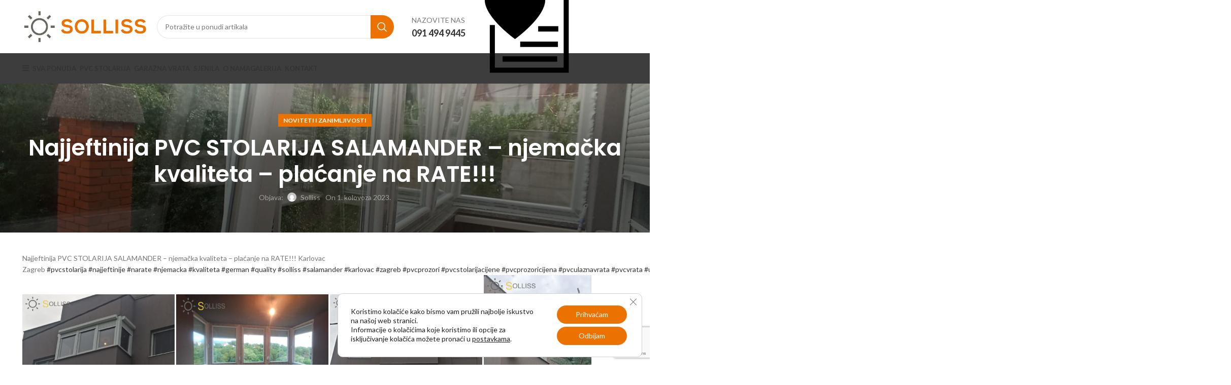

--- FILE ---
content_type: text/html; charset=UTF-8
request_url: https://pvcstolarija.eu/2023/08/01/najjeftinija-pvc-stolarija-salamander-njemacka-kvaliteta-placanje-na-rate-203/
body_size: 28048
content:
<!DOCTYPE html>
<html lang="hr">
<head>
	<meta charset="UTF-8">
	<link rel="profile" href="https://gmpg.org/xfn/11">
	<link rel="pingback" href="https://pvcstolarija.eu/xmlrpc.php">

	<title>Najjeftinija PVC STOLARIJA SALAMANDER &#8211; njemačka kvaliteta &#8211; plaćanje na RATE!!! &#8211; PVC stolarija</title>
<meta name='robots' content='max-image-preview:large' />
<!-- Google Tag Manager -->
<script>(function(w,d,s,l,i){w[l]=w[l]||[];w[l].push({'gtm.start':
new Date().getTime(),event:'gtm.js'});var f=d.getElementsByTagName(s)[0],
j=d.createElement(s),dl=l!='dataLayer'?'&l='+l:'';j.async=true;j.src=
'https://www.googletagmanager.com/gtm.js?id='+i+dl;f.parentNode.insertBefore(j,f);
})(window,document,'script','dataLayer','GTM-NZKT3JF');</script>
<!-- End Google Tag Manager -->
<link rel='dns-prefetch' href='//fonts.googleapis.com' />
<link rel="alternate" type="application/rss+xml" title="PVC stolarija &raquo; Kanal" href="https://pvcstolarija.eu/feed/" />
<link rel="alternate" type="application/rss+xml" title="PVC stolarija &raquo; Kanal komentara" href="https://pvcstolarija.eu/comments/feed/" />
<link rel="alternate" title="oEmbed (JSON)" type="application/json+oembed" href="https://pvcstolarija.eu/wp-json/oembed/1.0/embed?url=https%3A%2F%2Fpvcstolarija.eu%2F2023%2F08%2F01%2Fnajjeftinija-pvc-stolarija-salamander-njemacka-kvaliteta-placanje-na-rate-203%2F" />
<link rel="alternate" title="oEmbed (XML)" type="text/xml+oembed" href="https://pvcstolarija.eu/wp-json/oembed/1.0/embed?url=https%3A%2F%2Fpvcstolarija.eu%2F2023%2F08%2F01%2Fnajjeftinija-pvc-stolarija-salamander-njemacka-kvaliteta-placanje-na-rate-203%2F&#038;format=xml" />
<style id='wp-img-auto-sizes-contain-inline-css' type='text/css'>
img:is([sizes=auto i],[sizes^="auto," i]){contain-intrinsic-size:3000px 1500px}
/*# sourceURL=wp-img-auto-sizes-contain-inline-css */
</style>

<link rel='stylesheet' id='bootstrap-css' href='https://pvcstolarija.eu/wp-content/themes/woodmart/css/bootstrap-light.min.css?ver=7.2.5' type='text/css' media='all' />
<link rel='stylesheet' id='woodmart-style-css' href='https://pvcstolarija.eu/wp-content/themes/woodmart/css/parts/base.min.css?ver=7.2.5' type='text/css' media='all' />
<link rel='stylesheet' id='wd-widget-price-filter-css' href='https://pvcstolarija.eu/wp-content/themes/woodmart/css/parts/woo-widget-price-filter.min.css?ver=7.2.5' type='text/css' media='all' />
<link rel='stylesheet' id='wp-block-library-css' href='https://pvcstolarija.eu/wp-includes/css/dist/block-library/style.min.css?ver=6.9' type='text/css' media='all' />
<link rel='stylesheet' id='wc-blocks-style-css' href='https://pvcstolarija.eu/wp-content/plugins/woocommerce/assets/client/blocks/wc-blocks.css?ver=wc-10.4.3' type='text/css' media='all' />
<style id='global-styles-inline-css' type='text/css'>
:root{--wp--preset--aspect-ratio--square: 1;--wp--preset--aspect-ratio--4-3: 4/3;--wp--preset--aspect-ratio--3-4: 3/4;--wp--preset--aspect-ratio--3-2: 3/2;--wp--preset--aspect-ratio--2-3: 2/3;--wp--preset--aspect-ratio--16-9: 16/9;--wp--preset--aspect-ratio--9-16: 9/16;--wp--preset--color--black: #000000;--wp--preset--color--cyan-bluish-gray: #abb8c3;--wp--preset--color--white: #ffffff;--wp--preset--color--pale-pink: #f78da7;--wp--preset--color--vivid-red: #cf2e2e;--wp--preset--color--luminous-vivid-orange: #ff6900;--wp--preset--color--luminous-vivid-amber: #fcb900;--wp--preset--color--light-green-cyan: #7bdcb5;--wp--preset--color--vivid-green-cyan: #00d084;--wp--preset--color--pale-cyan-blue: #8ed1fc;--wp--preset--color--vivid-cyan-blue: #0693e3;--wp--preset--color--vivid-purple: #9b51e0;--wp--preset--gradient--vivid-cyan-blue-to-vivid-purple: linear-gradient(135deg,rgb(6,147,227) 0%,rgb(155,81,224) 100%);--wp--preset--gradient--light-green-cyan-to-vivid-green-cyan: linear-gradient(135deg,rgb(122,220,180) 0%,rgb(0,208,130) 100%);--wp--preset--gradient--luminous-vivid-amber-to-luminous-vivid-orange: linear-gradient(135deg,rgb(252,185,0) 0%,rgb(255,105,0) 100%);--wp--preset--gradient--luminous-vivid-orange-to-vivid-red: linear-gradient(135deg,rgb(255,105,0) 0%,rgb(207,46,46) 100%);--wp--preset--gradient--very-light-gray-to-cyan-bluish-gray: linear-gradient(135deg,rgb(238,238,238) 0%,rgb(169,184,195) 100%);--wp--preset--gradient--cool-to-warm-spectrum: linear-gradient(135deg,rgb(74,234,220) 0%,rgb(151,120,209) 20%,rgb(207,42,186) 40%,rgb(238,44,130) 60%,rgb(251,105,98) 80%,rgb(254,248,76) 100%);--wp--preset--gradient--blush-light-purple: linear-gradient(135deg,rgb(255,206,236) 0%,rgb(152,150,240) 100%);--wp--preset--gradient--blush-bordeaux: linear-gradient(135deg,rgb(254,205,165) 0%,rgb(254,45,45) 50%,rgb(107,0,62) 100%);--wp--preset--gradient--luminous-dusk: linear-gradient(135deg,rgb(255,203,112) 0%,rgb(199,81,192) 50%,rgb(65,88,208) 100%);--wp--preset--gradient--pale-ocean: linear-gradient(135deg,rgb(255,245,203) 0%,rgb(182,227,212) 50%,rgb(51,167,181) 100%);--wp--preset--gradient--electric-grass: linear-gradient(135deg,rgb(202,248,128) 0%,rgb(113,206,126) 100%);--wp--preset--gradient--midnight: linear-gradient(135deg,rgb(2,3,129) 0%,rgb(40,116,252) 100%);--wp--preset--font-size--small: 13px;--wp--preset--font-size--medium: 20px;--wp--preset--font-size--large: 36px;--wp--preset--font-size--x-large: 42px;--wp--preset--spacing--20: 0.44rem;--wp--preset--spacing--30: 0.67rem;--wp--preset--spacing--40: 1rem;--wp--preset--spacing--50: 1.5rem;--wp--preset--spacing--60: 2.25rem;--wp--preset--spacing--70: 3.38rem;--wp--preset--spacing--80: 5.06rem;--wp--preset--shadow--natural: 6px 6px 9px rgba(0, 0, 0, 0.2);--wp--preset--shadow--deep: 12px 12px 50px rgba(0, 0, 0, 0.4);--wp--preset--shadow--sharp: 6px 6px 0px rgba(0, 0, 0, 0.2);--wp--preset--shadow--outlined: 6px 6px 0px -3px rgb(255, 255, 255), 6px 6px rgb(0, 0, 0);--wp--preset--shadow--crisp: 6px 6px 0px rgb(0, 0, 0);}:where(.is-layout-flex){gap: 0.5em;}:where(.is-layout-grid){gap: 0.5em;}body .is-layout-flex{display: flex;}.is-layout-flex{flex-wrap: wrap;align-items: center;}.is-layout-flex > :is(*, div){margin: 0;}body .is-layout-grid{display: grid;}.is-layout-grid > :is(*, div){margin: 0;}:where(.wp-block-columns.is-layout-flex){gap: 2em;}:where(.wp-block-columns.is-layout-grid){gap: 2em;}:where(.wp-block-post-template.is-layout-flex){gap: 1.25em;}:where(.wp-block-post-template.is-layout-grid){gap: 1.25em;}.has-black-color{color: var(--wp--preset--color--black) !important;}.has-cyan-bluish-gray-color{color: var(--wp--preset--color--cyan-bluish-gray) !important;}.has-white-color{color: var(--wp--preset--color--white) !important;}.has-pale-pink-color{color: var(--wp--preset--color--pale-pink) !important;}.has-vivid-red-color{color: var(--wp--preset--color--vivid-red) !important;}.has-luminous-vivid-orange-color{color: var(--wp--preset--color--luminous-vivid-orange) !important;}.has-luminous-vivid-amber-color{color: var(--wp--preset--color--luminous-vivid-amber) !important;}.has-light-green-cyan-color{color: var(--wp--preset--color--light-green-cyan) !important;}.has-vivid-green-cyan-color{color: var(--wp--preset--color--vivid-green-cyan) !important;}.has-pale-cyan-blue-color{color: var(--wp--preset--color--pale-cyan-blue) !important;}.has-vivid-cyan-blue-color{color: var(--wp--preset--color--vivid-cyan-blue) !important;}.has-vivid-purple-color{color: var(--wp--preset--color--vivid-purple) !important;}.has-black-background-color{background-color: var(--wp--preset--color--black) !important;}.has-cyan-bluish-gray-background-color{background-color: var(--wp--preset--color--cyan-bluish-gray) !important;}.has-white-background-color{background-color: var(--wp--preset--color--white) !important;}.has-pale-pink-background-color{background-color: var(--wp--preset--color--pale-pink) !important;}.has-vivid-red-background-color{background-color: var(--wp--preset--color--vivid-red) !important;}.has-luminous-vivid-orange-background-color{background-color: var(--wp--preset--color--luminous-vivid-orange) !important;}.has-luminous-vivid-amber-background-color{background-color: var(--wp--preset--color--luminous-vivid-amber) !important;}.has-light-green-cyan-background-color{background-color: var(--wp--preset--color--light-green-cyan) !important;}.has-vivid-green-cyan-background-color{background-color: var(--wp--preset--color--vivid-green-cyan) !important;}.has-pale-cyan-blue-background-color{background-color: var(--wp--preset--color--pale-cyan-blue) !important;}.has-vivid-cyan-blue-background-color{background-color: var(--wp--preset--color--vivid-cyan-blue) !important;}.has-vivid-purple-background-color{background-color: var(--wp--preset--color--vivid-purple) !important;}.has-black-border-color{border-color: var(--wp--preset--color--black) !important;}.has-cyan-bluish-gray-border-color{border-color: var(--wp--preset--color--cyan-bluish-gray) !important;}.has-white-border-color{border-color: var(--wp--preset--color--white) !important;}.has-pale-pink-border-color{border-color: var(--wp--preset--color--pale-pink) !important;}.has-vivid-red-border-color{border-color: var(--wp--preset--color--vivid-red) !important;}.has-luminous-vivid-orange-border-color{border-color: var(--wp--preset--color--luminous-vivid-orange) !important;}.has-luminous-vivid-amber-border-color{border-color: var(--wp--preset--color--luminous-vivid-amber) !important;}.has-light-green-cyan-border-color{border-color: var(--wp--preset--color--light-green-cyan) !important;}.has-vivid-green-cyan-border-color{border-color: var(--wp--preset--color--vivid-green-cyan) !important;}.has-pale-cyan-blue-border-color{border-color: var(--wp--preset--color--pale-cyan-blue) !important;}.has-vivid-cyan-blue-border-color{border-color: var(--wp--preset--color--vivid-cyan-blue) !important;}.has-vivid-purple-border-color{border-color: var(--wp--preset--color--vivid-purple) !important;}.has-vivid-cyan-blue-to-vivid-purple-gradient-background{background: var(--wp--preset--gradient--vivid-cyan-blue-to-vivid-purple) !important;}.has-light-green-cyan-to-vivid-green-cyan-gradient-background{background: var(--wp--preset--gradient--light-green-cyan-to-vivid-green-cyan) !important;}.has-luminous-vivid-amber-to-luminous-vivid-orange-gradient-background{background: var(--wp--preset--gradient--luminous-vivid-amber-to-luminous-vivid-orange) !important;}.has-luminous-vivid-orange-to-vivid-red-gradient-background{background: var(--wp--preset--gradient--luminous-vivid-orange-to-vivid-red) !important;}.has-very-light-gray-to-cyan-bluish-gray-gradient-background{background: var(--wp--preset--gradient--very-light-gray-to-cyan-bluish-gray) !important;}.has-cool-to-warm-spectrum-gradient-background{background: var(--wp--preset--gradient--cool-to-warm-spectrum) !important;}.has-blush-light-purple-gradient-background{background: var(--wp--preset--gradient--blush-light-purple) !important;}.has-blush-bordeaux-gradient-background{background: var(--wp--preset--gradient--blush-bordeaux) !important;}.has-luminous-dusk-gradient-background{background: var(--wp--preset--gradient--luminous-dusk) !important;}.has-pale-ocean-gradient-background{background: var(--wp--preset--gradient--pale-ocean) !important;}.has-electric-grass-gradient-background{background: var(--wp--preset--gradient--electric-grass) !important;}.has-midnight-gradient-background{background: var(--wp--preset--gradient--midnight) !important;}.has-small-font-size{font-size: var(--wp--preset--font-size--small) !important;}.has-medium-font-size{font-size: var(--wp--preset--font-size--medium) !important;}.has-large-font-size{font-size: var(--wp--preset--font-size--large) !important;}.has-x-large-font-size{font-size: var(--wp--preset--font-size--x-large) !important;}
/*# sourceURL=global-styles-inline-css */
</style>

<style id='classic-theme-styles-inline-css' type='text/css'>
/*! This file is auto-generated */
.wp-block-button__link{color:#fff;background-color:#32373c;border-radius:9999px;box-shadow:none;text-decoration:none;padding:calc(.667em + 2px) calc(1.333em + 2px);font-size:1.125em}.wp-block-file__button{background:#32373c;color:#fff;text-decoration:none}
/*# sourceURL=/wp-includes/css/classic-themes.min.css */
</style>
<style id='woocommerce-inline-inline-css' type='text/css'>
.woocommerce form .form-row .required { visibility: visible; }
/*# sourceURL=woocommerce-inline-inline-css */
</style>
<link rel='stylesheet' id='moove_gdpr_frontend-css' href='https://pvcstolarija.eu/wp-content/plugins/gdpr-cookie-compliance/dist/styles/gdpr-main-nf.css?ver=5.0.9' type='text/css' media='all' />
<style id='moove_gdpr_frontend-inline-css' type='text/css'>
				#moove_gdpr_cookie_modal .moove-gdpr-modal-content .moove-gdpr-tab-main h3.tab-title, 
				#moove_gdpr_cookie_modal .moove-gdpr-modal-content .moove-gdpr-tab-main span.tab-title,
				#moove_gdpr_cookie_modal .moove-gdpr-modal-content .moove-gdpr-modal-left-content #moove-gdpr-menu li a, 
				#moove_gdpr_cookie_modal .moove-gdpr-modal-content .moove-gdpr-modal-left-content #moove-gdpr-menu li button,
				#moove_gdpr_cookie_modal .moove-gdpr-modal-content .moove-gdpr-modal-left-content .moove-gdpr-branding-cnt a,
				#moove_gdpr_cookie_modal .moove-gdpr-modal-content .moove-gdpr-modal-footer-content .moove-gdpr-button-holder a.mgbutton, 
				#moove_gdpr_cookie_modal .moove-gdpr-modal-content .moove-gdpr-modal-footer-content .moove-gdpr-button-holder button.mgbutton,
				#moove_gdpr_cookie_modal .cookie-switch .cookie-slider:after, 
				#moove_gdpr_cookie_modal .cookie-switch .slider:after, 
				#moove_gdpr_cookie_modal .switch .cookie-slider:after, 
				#moove_gdpr_cookie_modal .switch .slider:after,
				#moove_gdpr_cookie_info_bar .moove-gdpr-info-bar-container .moove-gdpr-info-bar-content p, 
				#moove_gdpr_cookie_info_bar .moove-gdpr-info-bar-container .moove-gdpr-info-bar-content p a,
				#moove_gdpr_cookie_info_bar .moove-gdpr-info-bar-container .moove-gdpr-info-bar-content a.mgbutton, 
				#moove_gdpr_cookie_info_bar .moove-gdpr-info-bar-container .moove-gdpr-info-bar-content button.mgbutton,
				#moove_gdpr_cookie_modal .moove-gdpr-modal-content .moove-gdpr-tab-main .moove-gdpr-tab-main-content h1, 
				#moove_gdpr_cookie_modal .moove-gdpr-modal-content .moove-gdpr-tab-main .moove-gdpr-tab-main-content h2, 
				#moove_gdpr_cookie_modal .moove-gdpr-modal-content .moove-gdpr-tab-main .moove-gdpr-tab-main-content h3, 
				#moove_gdpr_cookie_modal .moove-gdpr-modal-content .moove-gdpr-tab-main .moove-gdpr-tab-main-content h4, 
				#moove_gdpr_cookie_modal .moove-gdpr-modal-content .moove-gdpr-tab-main .moove-gdpr-tab-main-content h5, 
				#moove_gdpr_cookie_modal .moove-gdpr-modal-content .moove-gdpr-tab-main .moove-gdpr-tab-main-content h6,
				#moove_gdpr_cookie_modal .moove-gdpr-modal-content.moove_gdpr_modal_theme_v2 .moove-gdpr-modal-title .tab-title,
				#moove_gdpr_cookie_modal .moove-gdpr-modal-content.moove_gdpr_modal_theme_v2 .moove-gdpr-tab-main h3.tab-title, 
				#moove_gdpr_cookie_modal .moove-gdpr-modal-content.moove_gdpr_modal_theme_v2 .moove-gdpr-tab-main span.tab-title,
				#moove_gdpr_cookie_modal .moove-gdpr-modal-content.moove_gdpr_modal_theme_v2 .moove-gdpr-branding-cnt a {
					font-weight: inherit				}
			#moove_gdpr_cookie_modal,#moove_gdpr_cookie_info_bar,.gdpr_cookie_settings_shortcode_content{font-family:inherit}#moove_gdpr_save_popup_settings_button{background-color:#373737;color:#fff}#moove_gdpr_save_popup_settings_button:hover{background-color:#000}#moove_gdpr_cookie_info_bar .moove-gdpr-info-bar-container .moove-gdpr-info-bar-content a.mgbutton,#moove_gdpr_cookie_info_bar .moove-gdpr-info-bar-container .moove-gdpr-info-bar-content button.mgbutton{background-color:#ec7200}#moove_gdpr_cookie_modal .moove-gdpr-modal-content .moove-gdpr-modal-footer-content .moove-gdpr-button-holder a.mgbutton,#moove_gdpr_cookie_modal .moove-gdpr-modal-content .moove-gdpr-modal-footer-content .moove-gdpr-button-holder button.mgbutton,.gdpr_cookie_settings_shortcode_content .gdpr-shr-button.button-green{background-color:#ec7200;border-color:#ec7200}#moove_gdpr_cookie_modal .moove-gdpr-modal-content .moove-gdpr-modal-footer-content .moove-gdpr-button-holder a.mgbutton:hover,#moove_gdpr_cookie_modal .moove-gdpr-modal-content .moove-gdpr-modal-footer-content .moove-gdpr-button-holder button.mgbutton:hover,.gdpr_cookie_settings_shortcode_content .gdpr-shr-button.button-green:hover{background-color:#fff;color:#ec7200}#moove_gdpr_cookie_modal .moove-gdpr-modal-content .moove-gdpr-modal-close i,#moove_gdpr_cookie_modal .moove-gdpr-modal-content .moove-gdpr-modal-close span.gdpr-icon{background-color:#ec7200;border:1px solid #ec7200}#moove_gdpr_cookie_info_bar span.moove-gdpr-infobar-allow-all.focus-g,#moove_gdpr_cookie_info_bar span.moove-gdpr-infobar-allow-all:focus,#moove_gdpr_cookie_info_bar button.moove-gdpr-infobar-allow-all.focus-g,#moove_gdpr_cookie_info_bar button.moove-gdpr-infobar-allow-all:focus,#moove_gdpr_cookie_info_bar span.moove-gdpr-infobar-reject-btn.focus-g,#moove_gdpr_cookie_info_bar span.moove-gdpr-infobar-reject-btn:focus,#moove_gdpr_cookie_info_bar button.moove-gdpr-infobar-reject-btn.focus-g,#moove_gdpr_cookie_info_bar button.moove-gdpr-infobar-reject-btn:focus,#moove_gdpr_cookie_info_bar span.change-settings-button.focus-g,#moove_gdpr_cookie_info_bar span.change-settings-button:focus,#moove_gdpr_cookie_info_bar button.change-settings-button.focus-g,#moove_gdpr_cookie_info_bar button.change-settings-button:focus{-webkit-box-shadow:0 0 1px 3px #ec7200;-moz-box-shadow:0 0 1px 3px #ec7200;box-shadow:0 0 1px 3px #ec7200}#moove_gdpr_cookie_modal .moove-gdpr-modal-content .moove-gdpr-modal-close i:hover,#moove_gdpr_cookie_modal .moove-gdpr-modal-content .moove-gdpr-modal-close span.gdpr-icon:hover,#moove_gdpr_cookie_info_bar span[data-href]>u.change-settings-button{color:#ec7200}#moove_gdpr_cookie_modal .moove-gdpr-modal-content .moove-gdpr-modal-left-content #moove-gdpr-menu li.menu-item-selected a span.gdpr-icon,#moove_gdpr_cookie_modal .moove-gdpr-modal-content .moove-gdpr-modal-left-content #moove-gdpr-menu li.menu-item-selected button span.gdpr-icon{color:inherit}#moove_gdpr_cookie_modal .moove-gdpr-modal-content .moove-gdpr-modal-left-content #moove-gdpr-menu li a span.gdpr-icon,#moove_gdpr_cookie_modal .moove-gdpr-modal-content .moove-gdpr-modal-left-content #moove-gdpr-menu li button span.gdpr-icon{color:inherit}#moove_gdpr_cookie_modal .gdpr-acc-link{line-height:0;font-size:0;color:transparent;position:absolute}#moove_gdpr_cookie_modal .moove-gdpr-modal-content .moove-gdpr-modal-close:hover i,#moove_gdpr_cookie_modal .moove-gdpr-modal-content .moove-gdpr-modal-left-content #moove-gdpr-menu li a,#moove_gdpr_cookie_modal .moove-gdpr-modal-content .moove-gdpr-modal-left-content #moove-gdpr-menu li button,#moove_gdpr_cookie_modal .moove-gdpr-modal-content .moove-gdpr-modal-left-content #moove-gdpr-menu li button i,#moove_gdpr_cookie_modal .moove-gdpr-modal-content .moove-gdpr-modal-left-content #moove-gdpr-menu li a i,#moove_gdpr_cookie_modal .moove-gdpr-modal-content .moove-gdpr-tab-main .moove-gdpr-tab-main-content a:hover,#moove_gdpr_cookie_info_bar.moove-gdpr-dark-scheme .moove-gdpr-info-bar-container .moove-gdpr-info-bar-content a.mgbutton:hover,#moove_gdpr_cookie_info_bar.moove-gdpr-dark-scheme .moove-gdpr-info-bar-container .moove-gdpr-info-bar-content button.mgbutton:hover,#moove_gdpr_cookie_info_bar.moove-gdpr-dark-scheme .moove-gdpr-info-bar-container .moove-gdpr-info-bar-content a:hover,#moove_gdpr_cookie_info_bar.moove-gdpr-dark-scheme .moove-gdpr-info-bar-container .moove-gdpr-info-bar-content button:hover,#moove_gdpr_cookie_info_bar.moove-gdpr-dark-scheme .moove-gdpr-info-bar-container .moove-gdpr-info-bar-content span.change-settings-button:hover,#moove_gdpr_cookie_info_bar.moove-gdpr-dark-scheme .moove-gdpr-info-bar-container .moove-gdpr-info-bar-content button.change-settings-button:hover,#moove_gdpr_cookie_info_bar.moove-gdpr-dark-scheme .moove-gdpr-info-bar-container .moove-gdpr-info-bar-content u.change-settings-button:hover,#moove_gdpr_cookie_info_bar span[data-href]>u.change-settings-button,#moove_gdpr_cookie_info_bar.moove-gdpr-dark-scheme .moove-gdpr-info-bar-container .moove-gdpr-info-bar-content a.mgbutton.focus-g,#moove_gdpr_cookie_info_bar.moove-gdpr-dark-scheme .moove-gdpr-info-bar-container .moove-gdpr-info-bar-content button.mgbutton.focus-g,#moove_gdpr_cookie_info_bar.moove-gdpr-dark-scheme .moove-gdpr-info-bar-container .moove-gdpr-info-bar-content a.focus-g,#moove_gdpr_cookie_info_bar.moove-gdpr-dark-scheme .moove-gdpr-info-bar-container .moove-gdpr-info-bar-content button.focus-g,#moove_gdpr_cookie_info_bar.moove-gdpr-dark-scheme .moove-gdpr-info-bar-container .moove-gdpr-info-bar-content a.mgbutton:focus,#moove_gdpr_cookie_info_bar.moove-gdpr-dark-scheme .moove-gdpr-info-bar-container .moove-gdpr-info-bar-content button.mgbutton:focus,#moove_gdpr_cookie_info_bar.moove-gdpr-dark-scheme .moove-gdpr-info-bar-container .moove-gdpr-info-bar-content a:focus,#moove_gdpr_cookie_info_bar.moove-gdpr-dark-scheme .moove-gdpr-info-bar-container .moove-gdpr-info-bar-content button:focus,#moove_gdpr_cookie_info_bar.moove-gdpr-dark-scheme .moove-gdpr-info-bar-container .moove-gdpr-info-bar-content span.change-settings-button.focus-g,span.change-settings-button:focus,button.change-settings-button.focus-g,button.change-settings-button:focus,#moove_gdpr_cookie_info_bar.moove-gdpr-dark-scheme .moove-gdpr-info-bar-container .moove-gdpr-info-bar-content u.change-settings-button.focus-g,#moove_gdpr_cookie_info_bar.moove-gdpr-dark-scheme .moove-gdpr-info-bar-container .moove-gdpr-info-bar-content u.change-settings-button:focus{color:#ec7200}#moove_gdpr_cookie_modal .moove-gdpr-branding.focus-g span,#moove_gdpr_cookie_modal .moove-gdpr-modal-content .moove-gdpr-tab-main a.focus-g,#moove_gdpr_cookie_modal .moove-gdpr-modal-content .moove-gdpr-tab-main .gdpr-cd-details-toggle.focus-g{color:#ec7200}#moove_gdpr_cookie_modal.gdpr_lightbox-hide{display:none}
/*# sourceURL=moove_gdpr_frontend-inline-css */
</style>
<link rel='stylesheet' id='js_composer_front-css' href='https://pvcstolarija.eu/wp-content/plugins/js_composer/assets/css/js_composer.min.css?ver=6.2.0' type='text/css' media='all' />
<link rel='stylesheet' id='wd-widget-wd-recent-posts-css' href='https://pvcstolarija.eu/wp-content/themes/woodmart/css/parts/widget-wd-recent-posts.min.css?ver=7.2.5' type='text/css' media='all' />
<link rel='stylesheet' id='wd-widget-product-cat-css' href='https://pvcstolarija.eu/wp-content/themes/woodmart/css/parts/woo-widget-product-cat.min.css?ver=7.2.5' type='text/css' media='all' />
<link rel='stylesheet' id='wd-widget-layered-nav-stock-status-css' href='https://pvcstolarija.eu/wp-content/themes/woodmart/css/parts/woo-widget-layered-nav-stock-status.min.css?ver=7.2.5' type='text/css' media='all' />
<link rel='stylesheet' id='wd-widget-product-list-css' href='https://pvcstolarija.eu/wp-content/themes/woodmart/css/parts/woo-widget-product-list.min.css?ver=7.2.5' type='text/css' media='all' />
<link rel='stylesheet' id='wd-widget-slider-price-filter-css' href='https://pvcstolarija.eu/wp-content/themes/woodmart/css/parts/woo-widget-slider-price-filter.min.css?ver=7.2.5' type='text/css' media='all' />
<link rel='stylesheet' id='wd-blog-single-base-css' href='https://pvcstolarija.eu/wp-content/themes/woodmart/css/parts/blog-single-base.min.css?ver=7.2.5' type='text/css' media='all' />
<link rel='stylesheet' id='wd-blog-base-css' href='https://pvcstolarija.eu/wp-content/themes/woodmart/css/parts/blog-base.min.css?ver=7.2.5' type='text/css' media='all' />
<link rel='stylesheet' id='wd-wp-gutenberg-css' href='https://pvcstolarija.eu/wp-content/themes/woodmart/css/parts/wp-gutenberg.min.css?ver=7.2.5' type='text/css' media='all' />
<link rel='stylesheet' id='wd-wpcf7-css' href='https://pvcstolarija.eu/wp-content/themes/woodmart/css/parts/int-wpcf7.min.css?ver=7.2.5' type='text/css' media='all' />
<link rel='stylesheet' id='wd-wpbakery-base-css' href='https://pvcstolarija.eu/wp-content/themes/woodmart/css/parts/int-wpb-base.min.css?ver=7.2.5' type='text/css' media='all' />
<link rel='stylesheet' id='wd-wpbakery-base-deprecated-css' href='https://pvcstolarija.eu/wp-content/themes/woodmart/css/parts/int-wpb-base-deprecated.min.css?ver=7.2.5' type='text/css' media='all' />
<link rel='stylesheet' id='wd-woocommerce-base-css' href='https://pvcstolarija.eu/wp-content/themes/woodmart/css/parts/woocommerce-base.min.css?ver=7.2.5' type='text/css' media='all' />
<link rel='stylesheet' id='wd-mod-star-rating-css' href='https://pvcstolarija.eu/wp-content/themes/woodmart/css/parts/mod-star-rating.min.css?ver=7.2.5' type='text/css' media='all' />
<link rel='stylesheet' id='wd-woo-el-track-order-css' href='https://pvcstolarija.eu/wp-content/themes/woodmart/css/parts/woo-el-track-order.min.css?ver=7.2.5' type='text/css' media='all' />
<link rel='stylesheet' id='wd-woo-gutenberg-css' href='https://pvcstolarija.eu/wp-content/themes/woodmart/css/parts/woo-gutenberg.min.css?ver=7.2.5' type='text/css' media='all' />
<link rel='stylesheet' id='child-style-css' href='https://pvcstolarija.eu/wp-content/themes/woodmart-child/style.css?ver=7.2.5' type='text/css' media='all' />
<link rel='stylesheet' id='wd-header-base-css' href='https://pvcstolarija.eu/wp-content/themes/woodmart/css/parts/header-base.min.css?ver=7.2.5' type='text/css' media='all' />
<link rel='stylesheet' id='wd-mod-tools-css' href='https://pvcstolarija.eu/wp-content/themes/woodmart/css/parts/mod-tools.min.css?ver=7.2.5' type='text/css' media='all' />
<link rel='stylesheet' id='wd-header-elements-base-css' href='https://pvcstolarija.eu/wp-content/themes/woodmart/css/parts/header-el-base.min.css?ver=7.2.5' type='text/css' media='all' />
<link rel='stylesheet' id='wd-social-icons-css' href='https://pvcstolarija.eu/wp-content/themes/woodmart/css/parts/el-social-icons.min.css?ver=7.2.5' type='text/css' media='all' />
<link rel='stylesheet' id='wd-header-search-css' href='https://pvcstolarija.eu/wp-content/themes/woodmart/css/parts/header-el-search.min.css?ver=7.2.5' type='text/css' media='all' />
<link rel='stylesheet' id='wd-header-search-form-css' href='https://pvcstolarija.eu/wp-content/themes/woodmart/css/parts/header-el-search-form.min.css?ver=7.2.5' type='text/css' media='all' />
<link rel='stylesheet' id='wd-wd-search-results-css' href='https://pvcstolarija.eu/wp-content/themes/woodmart/css/parts/wd-search-results.min.css?ver=7.2.5' type='text/css' media='all' />
<link rel='stylesheet' id='wd-wd-search-form-css' href='https://pvcstolarija.eu/wp-content/themes/woodmart/css/parts/wd-search-form.min.css?ver=7.2.5' type='text/css' media='all' />
<link rel='stylesheet' id='wd-page-title-css' href='https://pvcstolarija.eu/wp-content/themes/woodmart/css/parts/page-title.min.css?ver=7.2.5' type='text/css' media='all' />
<link rel='stylesheet' id='wd-page-navigation-css' href='https://pvcstolarija.eu/wp-content/themes/woodmart/css/parts/mod-page-navigation.min.css?ver=7.2.5' type='text/css' media='all' />
<link rel='stylesheet' id='wd-blog-loop-base-old-css' href='https://pvcstolarija.eu/wp-content/themes/woodmart/css/parts/blog-loop-base-old.min.css?ver=7.2.5' type='text/css' media='all' />
<link rel='stylesheet' id='wd-blog-loop-design-masonry-css' href='https://pvcstolarija.eu/wp-content/themes/woodmart/css/parts/blog-loop-design-masonry.min.css?ver=7.2.5' type='text/css' media='all' />
<link rel='stylesheet' id='wd-owl-carousel-css' href='https://pvcstolarija.eu/wp-content/themes/woodmart/css/parts/lib-owl-carousel.min.css?ver=7.2.5' type='text/css' media='all' />
<link rel='stylesheet' id='wd-mod-comments-css' href='https://pvcstolarija.eu/wp-content/themes/woodmart/css/parts/mod-comments.min.css?ver=7.2.5' type='text/css' media='all' />
<link rel='stylesheet' id='wd-footer-base-css' href='https://pvcstolarija.eu/wp-content/themes/woodmart/css/parts/footer-base.min.css?ver=7.2.5' type='text/css' media='all' />
<link rel='stylesheet' id='wd-brands-css' href='https://pvcstolarija.eu/wp-content/themes/woodmart/css/parts/el-brand.min.css?ver=7.2.5' type='text/css' media='all' />
<link rel='stylesheet' id='wd-info-box-css' href='https://pvcstolarija.eu/wp-content/themes/woodmart/css/parts/el-info-box.min.css?ver=7.2.5' type='text/css' media='all' />
<link rel='stylesheet' id='wd-scroll-top-css' href='https://pvcstolarija.eu/wp-content/themes/woodmart/css/parts/opt-scrolltotop.min.css?ver=7.2.5' type='text/css' media='all' />
<link rel='stylesheet' id='xts-style-theme_settings_default-css' href='https://pvcstolarija.eu/wp-content/uploads/2025/01/xts-theme_settings_default-1737617793.css?ver=7.2.5' type='text/css' media='all' />
<link rel='stylesheet' id='xts-google-fonts-css' href='https://fonts.googleapis.com/css?family=Lato%3A400%2C700%7CPoppins%3A400%2C600%2C500&#038;ver=7.2.5' type='text/css' media='all' />
<script type="text/javascript" src="https://pvcstolarija.eu/wp-includes/js/jquery/jquery.min.js?ver=3.7.1" id="jquery-core-js"></script>
<script type="text/javascript" src="https://pvcstolarija.eu/wp-includes/js/jquery/jquery-migrate.min.js?ver=3.4.1" id="jquery-migrate-js"></script>
<script type="text/javascript" src="https://pvcstolarija.eu/wp-content/plugins/woocommerce/assets/js/jquery-blockui/jquery.blockUI.min.js?ver=2.7.0-wc.10.4.3" id="wc-jquery-blockui-js" data-wp-strategy="defer"></script>
<script type="text/javascript" id="wc-add-to-cart-js-extra">
/* <![CDATA[ */
var wc_add_to_cart_params = {"ajax_url":"/wp-admin/admin-ajax.php","wc_ajax_url":"/?wc-ajax=%%endpoint%%","i18n_view_cart":"Vidi ko\u0161aricu","cart_url":"https://pvcstolarija.eu/cart/","is_cart":"","cart_redirect_after_add":"no"};
//# sourceURL=wc-add-to-cart-js-extra
/* ]]> */
</script>
<script type="text/javascript" src="https://pvcstolarija.eu/wp-content/plugins/woocommerce/assets/js/frontend/add-to-cart.min.js?ver=10.4.3" id="wc-add-to-cart-js" data-wp-strategy="defer"></script>
<script type="text/javascript" src="https://pvcstolarija.eu/wp-content/plugins/woocommerce/assets/js/js-cookie/js.cookie.min.js?ver=2.1.4-wc.10.4.3" id="wc-js-cookie-js" defer="defer" data-wp-strategy="defer"></script>
<script type="text/javascript" id="woocommerce-js-extra">
/* <![CDATA[ */
var woocommerce_params = {"ajax_url":"/wp-admin/admin-ajax.php","wc_ajax_url":"/?wc-ajax=%%endpoint%%","i18n_password_show":"Prika\u017ei lozinku","i18n_password_hide":"Sakrij lozinku"};
//# sourceURL=woocommerce-js-extra
/* ]]> */
</script>
<script type="text/javascript" src="https://pvcstolarija.eu/wp-content/plugins/woocommerce/assets/js/frontend/woocommerce.min.js?ver=10.4.3" id="woocommerce-js" defer="defer" data-wp-strategy="defer"></script>
<script type="text/javascript" src="https://pvcstolarija.eu/wp-content/plugins/js_composer/assets/js/vendors/woocommerce-add-to-cart.js?ver=6.2.0" id="vc_woocommerce-add-to-cart-js-js"></script>
<script type="text/javascript" src="https://pvcstolarija.eu/wp-content/themes/woodmart/js/libs/device.min.js?ver=7.2.5" id="wd-device-library-js"></script>
<link rel="https://api.w.org/" href="https://pvcstolarija.eu/wp-json/" /><link rel="alternate" title="JSON" type="application/json" href="https://pvcstolarija.eu/wp-json/wp/v2/posts/9345" /><link rel="EditURI" type="application/rsd+xml" title="RSD" href="https://pvcstolarija.eu/xmlrpc.php?rsd" />
<meta name="generator" content="WordPress 6.9" />
<meta name="generator" content="WooCommerce 10.4.3" />
<link rel="canonical" href="https://pvcstolarija.eu/2023/08/01/najjeftinija-pvc-stolarija-salamander-njemacka-kvaliteta-placanje-na-rate-203/" />
<link rel='shortlink' href='https://pvcstolarija.eu/?p=9345' />
					<meta name="viewport" content="width=device-width, initial-scale=1.0, maximum-scale=1.0, user-scalable=no">
										<noscript><style>.woocommerce-product-gallery{ opacity: 1 !important; }</style></noscript>
	<meta name="generator" content="Powered by WPBakery Page Builder - drag and drop page builder for WordPress."/>
<link rel="icon" href="https://pvcstolarija.eu/wp-content/uploads/2021/06/cropped-sollissun-32x32.jpg" sizes="32x32" />
<link rel="icon" href="https://pvcstolarija.eu/wp-content/uploads/2021/06/cropped-sollissun-192x192.jpg" sizes="192x192" />
<link rel="apple-touch-icon" href="https://pvcstolarija.eu/wp-content/uploads/2021/06/cropped-sollissun-180x180.jpg" />
<meta name="msapplication-TileImage" content="https://pvcstolarija.eu/wp-content/uploads/2021/06/cropped-sollissun-270x270.jpg" />
		<style type="text/css" id="wp-custom-css">
			.fpf-gallery .gallery-caption{
	display:none;
}


.owl-carousel-item img {
    min-height: 350px;
max-height:350px;}
 
}


.owl-carousel-item{
	 position: absolute!important;
    display: flex!important;
    align-items: center;
    justify-content: center;
    top: 0;
    bottom: 0;
    right: 0;
    min-height: 350px;
	max-height:350px;
}
 

#gallery-1 img {
    max-width: 100%;
    height: 380px;
    border: 0;
    vertical-align: middle;
}
.scrollToTop {
    position: fixed;
    right: 11px;
    bottom: 85px !important;}
		</style>
		<style>
		
		</style><noscript><style> .wpb_animate_when_almost_visible { opacity: 1; }</style></noscript>			<style id="wd-style-header_374016-css" data-type="wd-style-header_374016">
				:root{
	--wd-top-bar-h: 0.001px;
	--wd-top-bar-sm-h: 0.001px;
	--wd-top-bar-sticky-h: 0.001px;

	--wd-header-general-h: 105px;
	--wd-header-general-sm-h: 60px;
	--wd-header-general-sticky-h: 60px;

	--wd-header-bottom-h: 60px;
	--wd-header-bottom-sm-h: 0.001px;
	--wd-header-bottom-sticky-h: 60px;

	--wd-header-clone-h: 0.001px;
}


.whb-sticked .whb-general-header .wd-dropdown {
	margin-top: 10px;
}

.whb-sticked .whb-general-header .wd-dropdown:after {
	height: 20px;
}

.whb-header-bottom .wd-dropdown {
	margin-top: 10px;
}

.whb-header-bottom .wd-dropdown:after {
	height: 20px;
}

.whb-sticked .whb-header-bottom .wd-dropdown {
	margin-top: 10px;
}

.whb-sticked .whb-header-bottom .wd-dropdown:after {
	height: 20px;
}

.whb-header .whb-header-bottom .wd-header-cats {
	margin-top: -0px;
	margin-bottom: -0px;
	height: calc(100% + 0px);
}


@media (min-width: 1025px) {
	
		.whb-general-header-inner {
		height: 105px;
		max-height: 105px;
	}

		.whb-sticked .whb-general-header-inner {
		height: 60px;
		max-height: 60px;
	}
		
		.whb-header-bottom-inner {
		height: 60px;
		max-height: 60px;
	}

		.whb-sticked .whb-header-bottom-inner {
		height: 60px;
		max-height: 60px;
	}
		
	
	}

@media (max-width: 1024px) {
	
		.whb-general-header-inner {
		height: 60px;
		max-height: 60px;
	}
	
	
	
	}
		
.whb-top-bar {
	background-color: rgba(9, 33, 67, 1);border-color: rgba(58, 77, 105, 1);border-bottom-width: 1px;border-bottom-style: solid;
}

.whb-general-header {
	background-color: rgba(255, 255, 255, 1);border-bottom-width: 0px;border-bottom-style: solid;
}

.whb-header-bottom {
	background-color: rgba(61, 61, 61, 1);border-bottom-width: 0px;border-bottom-style: solid;
}
			</style>
			<link rel='stylesheet' id='vc_font_awesome_5_shims-css' href='https://pvcstolarija.eu/wp-content/plugins/js_composer/assets/lib/bower/font-awesome/css/v4-shims.min.css?ver=6.2.0' type='text/css' media='all' />
<link rel='stylesheet' id='vc_font_awesome_5-css' href='https://pvcstolarija.eu/wp-content/plugins/js_composer/assets/lib/bower/font-awesome/css/all.min.css?ver=6.2.0' type='text/css' media='all' />
</head>

<body class="wp-singular post-template-default single single-post postid-9345 single-format-standard wp-theme-woodmart wp-child-theme-woodmart-child theme-woodmart woocommerce-no-js single-post-large-image wrapper-full-width  catalog-mode-on categories-accordion-on woodmart-ajax-shop-on offcanvas-sidebar-mobile offcanvas-sidebar-tablet wpb-js-composer js-comp-ver-6.2.0 vc_responsive">
			<script type="text/javascript" id="wd-flicker-fix">// Flicker fix.</script>	
	
	<div class="website-wrapper">
									<header class="whb-header whb-header_374016 whb-sticky-shadow whb-scroll-stick whb-sticky-real">
					<div class="whb-main-header">
	
<div class="whb-row whb-top-bar whb-not-sticky-row whb-with-bg whb-border-fullwidth whb-color-light whb-flex-flex-middle whb-hidden-desktop whb-hidden-mobile">
	<div class="container">
		<div class="whb-flex-row whb-top-bar-inner">
			<div class="whb-column whb-col-left whb-visible-lg">
	
<div class="wd-header-text set-cont-mb-s reset-last-child "><strong>FREE SHIPPING FOR ALL ORDERS OF $150</strong></div>
</div>
<div class="whb-column whb-col-center whb-visible-lg whb-empty-column">
	</div>
<div class="whb-column whb-col-right whb-visible-lg">
	
			<div class="wd-social-icons  icons-design-default icons-size- color-scheme-light social-share social-form-circle text-center">

				
									<a rel="noopener noreferrer nofollow" href="https://www.facebook.com/sharer/sharer.php?u=https://pvcstolarija.eu/2023/08/01/najjeftinija-pvc-stolarija-salamander-njemacka-kvaliteta-placanje-na-rate-203/" target="_blank" class=" wd-social-icon social-facebook" aria-label="Facebook social link">
						<span class="wd-icon"></span>
											</a>
				
									<a rel="noopener noreferrer nofollow" href="https://twitter.com/share?url=https://pvcstolarija.eu/2023/08/01/najjeftinija-pvc-stolarija-salamander-njemacka-kvaliteta-placanje-na-rate-203/" target="_blank" class=" wd-social-icon social-twitter" aria-label="Twitter social link">
						<span class="wd-icon"></span>
											</a>
				
				
				
				
									<a rel="noopener noreferrer nofollow" href="https://pinterest.com/pin/create/button/?url=https://pvcstolarija.eu/2023/08/01/najjeftinija-pvc-stolarija-salamander-njemacka-kvaliteta-placanje-na-rate-203/&media=https://pvcstolarija.eu/wp-content/uploads/2023/08/1690022177079.jpg&description=Najjeftinija+PVC+STOLARIJA+SALAMANDER+%26%238211%3B+njema%C4%8Dka+kvaliteta+%26%238211%3B+pla%C4%87anje+na+RATE%21%21%21" target="_blank" class=" wd-social-icon social-pinterest" aria-label="Pinterest social link">
						<span class="wd-icon"></span>
											</a>
				
				
									<a rel="noopener noreferrer nofollow" href="https://www.linkedin.com/shareArticle?mini=true&url=https://pvcstolarija.eu/2023/08/01/najjeftinija-pvc-stolarija-salamander-njemacka-kvaliteta-placanje-na-rate-203/" target="_blank" class=" wd-social-icon social-linkedin" aria-label="Linkedin social link">
						<span class="wd-icon"></span>
											</a>
				
				
				
				
				
				
				
				
				
				
								
								
				
									<a rel="noopener noreferrer nofollow" href="https://telegram.me/share/url?url=https://pvcstolarija.eu/2023/08/01/najjeftinija-pvc-stolarija-salamander-njemacka-kvaliteta-placanje-na-rate-203/" target="_blank" class=" wd-social-icon social-tg" aria-label="Telegram social link">
						<span class="wd-icon"></span>
											</a>
								
				
			</div>

		<div class="wd-header-divider wd-full-height "></div>
<div class="wd-header-nav wd-header-secondary-nav text-right wd-full-height" role="navigation" aria-label="Secondary navigation">
	<ul id="menu-top-bar-right" class="menu wd-nav wd-nav-secondary wd-style-bordered wd-gap-s"><li id="menu-item-3270" class="woodmart-open-newsletter menu-item menu-item-type-custom menu-item-object-custom menu-item-3270 item-level-0 menu-simple-dropdown wd-event-hover" ><a href="#" class="woodmart-nav-link"><span class="wd-nav-icon fa fa-envelope-o"></span><span class="nav-link-text">NEWSLETTER</span></a></li>
<li id="menu-item-3269" class="menu-item menu-item-type-custom menu-item-object-custom menu-item-3269 item-level-0 menu-simple-dropdown wd-event-hover" ><a href="#" class="woodmart-nav-link"><span class="nav-link-text">CONTACT US</span></a></li>
<li id="menu-item-3268" class="menu-item menu-item-type-custom menu-item-object-custom menu-item-3268 item-level-0 menu-simple-dropdown wd-event-hover" ><a href="#" class="woodmart-nav-link"><span class="nav-link-text">FAQs</span></a></li>
</ul></div><!--END MAIN-NAV-->
<div class="wd-header-divider wd-full-height "></div></div>
<div class="whb-column whb-col-mobile whb-hidden-lg whb-empty-column">
	</div>
		</div>
	</div>
</div>

<div class="whb-row whb-general-header whb-sticky-row whb-with-bg whb-without-border whb-color-light whb-flex-flex-middle">
	<div class="container">
		<div class="whb-flex-row whb-general-header-inner">
			<div class="whb-column whb-col-left whb-visible-lg">
	<div class="site-logo">
	<a href="https://pvcstolarija.eu/" class="wd-logo wd-main-logo" rel="home">
		<img src="https://pvcstolarija.eu/wp-content/uploads/2021/02/solliss.jpg" alt="PVC stolarija" style="max-width: 245px;" />	</a>
	</div>
</div>
<div class="whb-column whb-col-center whb-visible-lg">
				<div class="wd-search-form wd-header-search-form wd-display-form whb-9x1ytaxq7aphtb3npidp">
				
				
				<form role="search" method="get" class="searchform  wd-style-with-bg wd-cat-style-bordered woodmart-ajax-search" action="https://pvcstolarija.eu/"  data-thumbnail="1" data-price="1" data-post_type="product" data-count="20" data-sku="0" data-symbols_count="3">
					<input type="text" class="s" placeholder="Potražite u ponudi artikala" value="" name="s" aria-label="Search" title="Potražite u ponudi artikala" required/>
					<input type="hidden" name="post_type" value="product">
										<button type="submit" class="searchsubmit">
						<span>
							Search						</span>
											</button>
				</form>

				
				
									<div class="search-results-wrapper">
						<div class="wd-dropdown-results wd-scroll wd-dropdown">
							<div class="wd-scroll-content"></div>
						</div>
					</div>
				
				
							</div>
		</div>
<div class="whb-column whb-col-right whb-visible-lg">
	<div class="whb-space-element " style="width:15px;"></div><div class="wd-header-html"><br><div class="custom-html text-left d-none d-lg-block">
<p class="font-size-xs text-uppercase font-weight-medium line-height-xs mb-0">NAZOVITE NAS<br>
<strong><a style="font-size: 18px;" href="tel:+385914949445">091 494 9445</a></strong></p>

</div></div>

<div class="wd-header-wishlist wd-tools-element wd-style-text wd-with-count wd-tools-custom-icon wd-design-2 whb-9tj6xekxh2kphgbii4w3" title="Moja lista želja">
	<a href="https://pvcstolarija.eu/wishlist-2/">
		
			<span class="wd-tools-icon">
				<img width="200" height="200" src="https://pvcstolarija.eu/wp-content/uploads/2021/06/101501-200.png" class="wd-custom-icon" alt="" decoding="async" srcset="https://pvcstolarija.eu/wp-content/uploads/2021/06/101501-200.png 200w, https://pvcstolarija.eu/wp-content/uploads/2021/06/101501-200-150x150.png 150w" sizes="(max-width: 200px) 100vw, 200px" />
									<span class="wd-tools-count">
						0					</span>
							</span>

			<span class="wd-tools-text">
				Lista želja			</span>

			</a>
</div>
</div>
<div class="whb-column whb-mobile-left whb-hidden-lg">
	<div class="wd-tools-element wd-header-mobile-nav wd-style-text wd-tools-custom-icon wd-design-1 whb-g1k0m1tib7raxrwkm1t3">
	<a href="#" rel="nofollow" aria-label="Open mobile menu">
		
		<span class="wd-tools-icon">
							<img width="1024" height="1024" src="https://pvcstolarija.eu/wp-content/uploads/2021/06/Hamburger_icon.svg-1024x1024.png" class="wd-custom-icon" alt="" decoding="async" fetchpriority="high" srcset="https://pvcstolarija.eu/wp-content/uploads/2021/06/Hamburger_icon.svg.png 1024w, https://pvcstolarija.eu/wp-content/uploads/2021/06/Hamburger_icon.svg-600x600.png 600w, https://pvcstolarija.eu/wp-content/uploads/2021/06/Hamburger_icon.svg-150x150.png 150w, https://pvcstolarija.eu/wp-content/uploads/2021/06/Hamburger_icon.svg-300x300.png 300w, https://pvcstolarija.eu/wp-content/uploads/2021/06/Hamburger_icon.svg-768x768.png 768w" sizes="(max-width: 1024px) 100vw, 1024px" />					</span>

		<span class="wd-tools-text">Menu</span>

			</a>
</div><!--END wd-header-mobile-nav--></div>
<div class="whb-column whb-mobile-center whb-hidden-lg">
	<div class="site-logo">
	<a href="https://pvcstolarija.eu/" class="wd-logo wd-main-logo" rel="home">
		<img width="525" height="138" src="https://pvcstolarija.eu/wp-content/uploads/2021/02/solliss.jpg" class="attachment-full size-full" alt="" style="max-width:179px;" decoding="async" srcset="https://pvcstolarija.eu/wp-content/uploads/2021/02/solliss.jpg 525w, https://pvcstolarija.eu/wp-content/uploads/2021/02/solliss-150x39.jpg 150w, https://pvcstolarija.eu/wp-content/uploads/2021/02/solliss-300x79.jpg 300w, https://pvcstolarija.eu/wp-content/uploads/2021/02/solliss-400x105.jpg 400w" sizes="(max-width: 525px) 100vw, 525px" />	</a>
	</div>
</div>
<div class="whb-column whb-mobile-right whb-hidden-lg">
	
<div class="wd-header-wishlist wd-tools-element wd-style-icon wd-with-count wd-tools-custom-icon wd-design-2 whb-bn64jha6rj6pkpmk6jji" title="Moja lista želja">
	<a href="https://pvcstolarija.eu/wishlist-2/">
		
			<span class="wd-tools-icon">
				<img width="200" height="200" src="https://pvcstolarija.eu/wp-content/uploads/2021/06/101501-200.png" class="wd-custom-icon" alt="" decoding="async" srcset="https://pvcstolarija.eu/wp-content/uploads/2021/06/101501-200.png 200w, https://pvcstolarija.eu/wp-content/uploads/2021/06/101501-200-150x150.png 150w" sizes="(max-width: 200px) 100vw, 200px" />
									<span class="wd-tools-count">
						0					</span>
							</span>

			<span class="wd-tools-text">
				Lista želja			</span>

			</a>
</div>
</div>
		</div>
	</div>
</div>

<div class="whb-row whb-header-bottom whb-sticky-row whb-with-bg whb-without-border whb-color-light whb-flex-flex-middle whb-hidden-mobile">
	<div class="container">
		<div class="whb-flex-row whb-header-bottom-inner">
			<div class="whb-column whb-col-left whb-visible-lg whb-empty-column">
	</div>
<div class="whb-column whb-col-center whb-visible-lg">
	<div class="wd-header-nav wd-header-main-nav text-left wd-design-1" role="navigation" aria-label="Main navigation">
	<ul id="menu-main-menu" class="menu wd-nav wd-nav-main wd-style-separated wd-gap-s"><li id="menu-item-2956" class="menu-item menu-item-type-post_type menu-item-object-page menu-item-2956 item-level-0 menu-simple-dropdown wd-event-hover" ><a href="https://pvcstolarija.eu/shop/" class="woodmart-nav-link"><span class="wd-nav-icon fa fa-fas fa-bars"></span><span class="nav-link-text">SVA PONUDA</span></a></li>
<li id="menu-item-3158" class="menu-item menu-item-type-taxonomy menu-item-object-product_cat menu-item-3158 item-level-0 menu-simple-dropdown wd-event-hover" ><a href="https://pvcstolarija.eu/product-category/pvc-stolarija/" class="woodmart-nav-link"><span class="wd-nav-icon fa fa-porto-icon-category-internal-accessories"></span><span class="nav-link-text">PVC STOLARIJA</span></a></li>
<li id="menu-item-3172" class="menu-item menu-item-type-taxonomy menu-item-object-product_cat menu-item-3172 item-level-0 menu-simple-dropdown wd-event-hover" ><a href="https://pvcstolarija.eu/product-category/garazna-vrata/" class="woodmart-nav-link"><span class="wd-nav-icon fa fa-porto-icon-category-internal-accessories"></span><span class="nav-link-text">GARAŽNA VRATA</span></a></li>
<li id="menu-item-3163" class="menu-item menu-item-type-taxonomy menu-item-object-product_cat menu-item-3163 item-level-0 menu-simple-dropdown wd-event-hover" ><a href="https://pvcstolarija.eu/product-category/sjenila/" class="woodmart-nav-link"><span class="wd-nav-icon fa fa-porto-icon-category-internal-accessories"></span><span class="nav-link-text">SJENILA</span></a></li>
<li id="menu-item-2988" class="menu-item menu-item-type-post_type menu-item-object-page menu-item-2988 item-level-0 menu-simple-dropdown wd-event-hover" ><a href="https://pvcstolarija.eu/o-nama/" class="woodmart-nav-link"><span class="wd-nav-icon fa fa-porto-icon-category-internal-accessories"></span><span class="nav-link-text">O NAMA</span></a></li>
<li id="menu-item-11245" class="menu-item menu-item-type-post_type menu-item-object-page menu-item-11245 item-level-0 menu-simple-dropdown wd-event-hover" ><a href="https://pvcstolarija.eu/galerija/" class="woodmart-nav-link"><span class="nav-link-text">Galerija</span></a></li>
<li id="menu-item-2989" class="menu-item menu-item-type-post_type menu-item-object-page menu-item-2989 item-level-0 menu-simple-dropdown wd-event-hover" ><a href="https://pvcstolarija.eu/kontakt/" class="woodmart-nav-link"><span class="wd-nav-icon fa fa-porto-icon-category-internal-accessories"></span><span class="nav-link-text">KONTAKT</span></a></li>
</ul></div><!--END MAIN-NAV-->
</div>
<div class="whb-column whb-col-right whb-visible-lg whb-empty-column">
	</div>
<div class="whb-column whb-col-mobile whb-hidden-lg whb-empty-column">
	</div>
		</div>
	</div>
</div>
</div>
				</header>
			
								<div class="main-page-wrapper">
		
						<div class="page-title page-title-default title-size-default title-design-centered color-scheme-light post-title-large-image" style="background-image: url(https://pvcstolarija.eu/wp-content/uploads/2023/08/1690022177079.jpg);">
					<div class="container">
													<div class="meta-post-categories wd-post-cat wd-style-with-bg"><a href="https://pvcstolarija.eu/category/noviteti-i-zanimljivosti/" rel="category tag">Noviteti i zanimljivosti</a></div>
						
						<h1 class="entry-title title">Najjeftinija PVC STOLARIJA SALAMANDER &#8211; njemačka kvaliteta &#8211; plaćanje na RATE!!!</h1>

						
						<div class="entry-meta wd-entry-meta">
										<ul class="entry-meta-list">
									<li class="modified-date">
								<time class="updated" datetime="2023-08-01T08:48:22+02:00">
			1. kolovoza 2023.		</time>
							</li>

					
											<li class="meta-author">
									<span>
							Objava:					</span>

					<img alt='author-avatar' src='https://secure.gravatar.com/avatar/0befcff67a6dd99ff2b4c3df6b93be1a82eff73a09daa73cba7c0f50fe0c17c9?s=32&#038;d=mm&#038;r=g' srcset='https://secure.gravatar.com/avatar/0befcff67a6dd99ff2b4c3df6b93be1a82eff73a09daa73cba7c0f50fe0c17c9?s=64&#038;d=mm&#038;r=g 2x' class='avatar avatar-32 photo' height='32' width='32' decoding='async'/>		
		<a href="https://pvcstolarija.eu/author/solliss/" rel="author">
			<span class="vcard author author_name">
				<span class="fn">solliss</span>
			</span>
		</a>
								</li>
					
											<li class="meta-date">
							On 1. kolovoza 2023.						</li>
					
												</ul>
								</div>
					</div>
				</div>
			
		<!-- MAIN CONTENT AREA -->
				<div class="container">
			<div class="row content-layout-wrapper align-items-start">
				


<div class="site-content col-lg-12 col-12 col-md-12" role="main">

				
				
<article id="post-9345" class="post-single-large-image post-single-page post-9345 post type-post status-publish format-standard has-post-thumbnail hentry category-noviteti-i-zanimljivosti">
	<div class="article-inner">
					<header class="entry-header">
									
					<figure id="carousel-352" class="entry-thumbnail" data-owl-carousel data-hide_pagination_control="yes" data-desktop="1" data-tablet="1" data-tablet_landscape="1" data-mobile="1">
						
					</figure>
				
				
			</header><!-- .entry-header -->

		<div class="article-body-container">
			
							<div class="entry-content wd-entry-content">
					<div>Najjeftinija PVC STOLARIJA SALAMANDER &#8211; njemačka kvaliteta &#8211; plaćanje na RATE!!! Karlovac Zagreb <a role="link" href="https://www.facebook.com/hashtag/pvcstolarija?__eep__=6&amp;__tn__=*NK*F" target="_blank" rel="noopener" data-saferedirecturl="https://www.google.com/url?q=https://www.facebook.com/hashtag/pvcstolarija?__eep__%3D6%26__tn__%3D*NK*F&amp;source=gmail&amp;ust=1690957661853000&amp;usg=AOvVaw23SNtw2gEX529mm53ZMVCc">#pvcstolarija</a> <a role="link" href="https://www.facebook.com/hashtag/najjeftinije?__eep__=6&amp;__tn__=*NK*F" target="_blank" rel="noopener" data-saferedirecturl="https://www.google.com/url?q=https://www.facebook.com/hashtag/najjeftinije?__eep__%3D6%26__tn__%3D*NK*F&amp;source=gmail&amp;ust=1690957661853000&amp;usg=AOvVaw3f4ZPVrKXq1E9lLspwiRBy">#najjeftinije</a> <a role="link" href="https://www.facebook.com/hashtag/narate?__eep__=6&amp;__tn__=*NK*F" target="_blank" rel="noopener" data-saferedirecturl="https://www.google.com/url?q=https://www.facebook.com/hashtag/narate?__eep__%3D6%26__tn__%3D*NK*F&amp;source=gmail&amp;ust=1690957661853000&amp;usg=AOvVaw1rt6A9GVfMp5odmFsGl5zh">#narate</a> <a role="link" href="https://www.facebook.com/hashtag/njemacka?__eep__=6&amp;__tn__=*NK*F" target="_blank" rel="noopener" data-saferedirecturl="https://www.google.com/url?q=https://www.facebook.com/hashtag/njemacka?__eep__%3D6%26__tn__%3D*NK*F&amp;source=gmail&amp;ust=1690957661853000&amp;usg=AOvVaw1Vq59kAjYKWUcPNQYh5g-h">#njemacka</a> <a role="link" href="https://www.facebook.com/hashtag/kvaliteta?__eep__=6&amp;__tn__=*NK*F" target="_blank" rel="noopener" data-saferedirecturl="https://www.google.com/url?q=https://www.facebook.com/hashtag/kvaliteta?__eep__%3D6%26__tn__%3D*NK*F&amp;source=gmail&amp;ust=1690957661853000&amp;usg=AOvVaw29zy9j_Sfe1dhlKjTBcUdP">#kvaliteta</a> <a role="link" href="https://www.facebook.com/hashtag/german?__eep__=6&amp;__tn__=*NK*F" target="_blank" rel="noopener" data-saferedirecturl="https://www.google.com/url?q=https://www.facebook.com/hashtag/german?__eep__%3D6%26__tn__%3D*NK*F&amp;source=gmail&amp;ust=1690957661853000&amp;usg=AOvVaw3V9Pss1eQYKTLaZqMflFqr">#german</a> <a role="link" href="https://www.facebook.com/hashtag/quality?__eep__=6&amp;__tn__=*NK*F" target="_blank" rel="noopener" data-saferedirecturl="https://www.google.com/url?q=https://www.facebook.com/hashtag/quality?__eep__%3D6%26__tn__%3D*NK*F&amp;source=gmail&amp;ust=1690957661853000&amp;usg=AOvVaw2RhdkVD2TW3AxK5dFSF2od">#quality</a> <a role="link" href="https://www.facebook.com/hashtag/solliss?__eep__=6&amp;__tn__=*NK*F" target="_blank" rel="noopener" data-saferedirecturl="https://www.google.com/url?q=https://www.facebook.com/hashtag/solliss?__eep__%3D6%26__tn__%3D*NK*F&amp;source=gmail&amp;ust=1690957661853000&amp;usg=AOvVaw0dwgXaIGv34g8LOkfANtWl">#solliss</a> <a role="link" href="https://www.facebook.com/hashtag/salamander?__eep__=6&amp;__tn__=*NK*F" target="_blank" rel="noopener" data-saferedirecturl="https://www.google.com/url?q=https://www.facebook.com/hashtag/salamander?__eep__%3D6%26__tn__%3D*NK*F&amp;source=gmail&amp;ust=1690957661853000&amp;usg=AOvVaw1EelSN4bNxWIwiIbX1-RK9">#salamander</a> <a role="link" href="https://www.facebook.com/hashtag/karlovac?__eep__=6&amp;__tn__=*NK*F" target="_blank" rel="noopener" data-saferedirecturl="https://www.google.com/url?q=https://www.facebook.com/hashtag/karlovac?__eep__%3D6%26__tn__%3D*NK*F&amp;source=gmail&amp;ust=1690957661853000&amp;usg=AOvVaw1zlC1j1gN0u3U7xTpONfkh">#karlovac</a> <a role="link" href="https://www.facebook.com/hashtag/zagreb?__eep__=6&amp;__tn__=*NK*F" target="_blank" rel="noopener" data-saferedirecturl="https://www.google.com/url?q=https://www.facebook.com/hashtag/zagreb?__eep__%3D6%26__tn__%3D*NK*F&amp;source=gmail&amp;ust=1690957661853000&amp;usg=AOvVaw0qBhvtO8RUrlgk49uELmmw">#zagreb</a> <a role="link" href="https://www.facebook.com/hashtag/pvcprozori?__eep__=6&amp;__tn__=*NK*F" target="_blank" rel="noopener" data-saferedirecturl="https://www.google.com/url?q=https://www.facebook.com/hashtag/pvcprozori?__eep__%3D6%26__tn__%3D*NK*F&amp;source=gmail&amp;ust=1690957661853000&amp;usg=AOvVaw1EkItDcH3BfEE3_VXaCWPN">#pvcprozori</a> <a role="link" href="https://www.facebook.com/hashtag/pvcstolarijacijene?__eep__=6&amp;__tn__=*NK*F" target="_blank" rel="noopener" data-saferedirecturl="https://www.google.com/url?q=https://www.facebook.com/hashtag/pvcstolarijacijene?__eep__%3D6%26__tn__%3D*NK*F&amp;source=gmail&amp;ust=1690957661853000&amp;usg=AOvVaw2kAQ810GEtsOmQf_ikd4pr">#pvcstolarijacijene</a> <a role="link" href="https://www.facebook.com/hashtag/pvcprozoricijena?__eep__=6&amp;__tn__=*NK*F" target="_blank" rel="noopener" data-saferedirecturl="https://www.google.com/url?q=https://www.facebook.com/hashtag/pvcprozoricijena?__eep__%3D6%26__tn__%3D*NK*F&amp;source=gmail&amp;ust=1690957661853000&amp;usg=AOvVaw2EXkyc68PbBvF9xhsRjWyZ">#pvcprozoricijena</a> <a role="link" href="https://www.facebook.com/hashtag/pvculaznavrata?__eep__=6&amp;__tn__=*NK*F" target="_blank" rel="noopener" data-saferedirecturl="https://www.google.com/url?q=https://www.facebook.com/hashtag/pvculaznavrata?__eep__%3D6%26__tn__%3D*NK*F&amp;source=gmail&amp;ust=1690957661853000&amp;usg=AOvVaw29UbhJ9RGGFIyehofO6fbE">#pvculaznavrata</a> <a role="link" href="https://www.facebook.com/hashtag/pvcvrata?__eep__=6&amp;__tn__=*NK*F" target="_blank" rel="noopener" data-saferedirecturl="https://www.google.com/url?q=https://www.facebook.com/hashtag/pvcvrata?__eep__%3D6%26__tn__%3D*NK*F&amp;source=gmail&amp;ust=1690957661853000&amp;usg=AOvVaw15sVOCAt2_Um4XZw_ms3-8">#pvcvrata</a> <a role="link" href="https://www.facebook.com/hashtag/ulaznavratapvc?__eep__=6&amp;__tn__=*NK*F" target="_blank" rel="noopener" data-saferedirecturl="https://www.google.com/url?q=https://www.facebook.com/hashtag/ulaznavratapvc?__eep__%3D6%26__tn__%3D*NK*F&amp;source=gmail&amp;ust=1690957661853000&amp;usg=AOvVaw3BVXiGrb1FvZTKYcegB4Ki">#ulaznavratapvc</a> <a role="link" href="https://www.facebook.com/hashtag/pvcstolarijazagreb?__eep__=6&amp;__tn__=*NK*F" target="_blank" rel="noopener" data-saferedirecturl="https://www.google.com/url?q=https://www.facebook.com/hashtag/pvcstolarijazagreb?__eep__%3D6%26__tn__%3D*NK*F&amp;source=gmail&amp;ust=1690957661853000&amp;usg=AOvVaw0fTvn9qhsBW65HGh-i--7m">#pvcstolarijazagreb</a> <a role="link" href="https://www.facebook.com/hashtag/pvcstolarijacjenik?__eep__=6&amp;__tn__=*NK*F" target="_blank" rel="noopener" data-saferedirecturl="https://www.google.com/url?q=https://www.facebook.com/hashtag/pvcstolarijacjenik?__eep__%3D6%26__tn__%3D*NK*F&amp;source=gmail&amp;ust=1690957661853000&amp;usg=AOvVaw2Q58JQqksGLovho_dHrSjN">#pvcstolarijacjenik</a> <a role="link" href="https://www.facebook.com/hashtag/pvcstolarijaizracuncijene?__eep__=6&amp;__tn__=*NK*F" target="_blank" rel="noopener" data-saferedirecturl="https://www.google.com/url?q=https://www.facebook.com/hashtag/pvcstolarijaizracuncijene?__eep__%3D6%26__tn__%3D*NK*F&amp;source=gmail&amp;ust=1690957661853000&amp;usg=AOvVaw0TGfL_-y-qWaLYJmAwddvD">#pvcstolarijaizracuncijene</a> <a role="link" href="https://www.facebook.com/hashtag/cijenapvcprozor?__eep__=6&amp;__tn__=*NK*F" target="_blank" rel="noopener" data-saferedirecturl="https://www.google.com/url?q=https://www.facebook.com/hashtag/cijenapvcprozor?__eep__%3D6%26__tn__%3D*NK*F&amp;source=gmail&amp;ust=1690957661853000&amp;usg=AOvVaw1By9DDU5cdz4PEyXbnNE7L">#cijenapvcprozor</a> <a role="link" href="https://www.facebook.com/hashtag/pvculaznavratacijena?__eep__=6&amp;__tn__=*NK*F" target="_blank" rel="noopener" data-saferedirecturl="https://www.google.com/url?q=https://www.facebook.com/hashtag/pvculaznavratacijena?__eep__%3D6%26__tn__%3D*NK*F&amp;source=gmail&amp;ust=1690957661853000&amp;usg=AOvVaw0g098L-fyItr7MRg2nWTdL">#pvculaznavratacijena</a> <a role="link" href="https://www.facebook.com/hashtag/pvcprozorisroletomcijena?__eep__=6&amp;__tn__=*NK*F" target="_blank" rel="noopener" data-saferedirecturl="https://www.google.com/url?q=https://www.facebook.com/hashtag/pvcprozorisroletomcijena?__eep__%3D6%26__tn__%3D*NK*F&amp;source=gmail&amp;ust=1690957661853000&amp;usg=AOvVaw36ziaXvXl3dtnOHdX37u7a">#pvcprozorisroletomcijena</a> <a role="link" href="https://www.facebook.com/hashtag/cijenapvcstolarija?__eep__=6&amp;__tn__=*NK*F" target="_blank" rel="noopener" data-saferedirecturl="https://www.google.com/url?q=https://www.facebook.com/hashtag/cijenapvcstolarija?__eep__%3D6%26__tn__%3D*NK*F&amp;source=gmail&amp;ust=1690957661853000&amp;usg=AOvVaw2HVRk9oFReTT_G1IJMLRvc">#cijenapvcstolarija</a> <a role="link" href="https://www.facebook.com/hashtag/karlovac?__eep__=6&amp;__tn__=*NK*F" target="_blank" rel="noopener" data-saferedirecturl="https://www.google.com/url?q=https://www.facebook.com/hashtag/karlovac?__eep__%3D6%26__tn__%3D*NK*F&amp;source=gmail&amp;ust=1690957661853000&amp;usg=AOvVaw1zlC1j1gN0u3U7xTpONfkh">#karlovac</a> <a role="link" href="https://www.facebook.com/hashtag/zagreb?__eep__=6&amp;__tn__=*NK*F" target="_blank" rel="noopener" data-saferedirecturl="https://www.google.com/url?q=https://www.facebook.com/hashtag/zagreb?__eep__%3D6%26__tn__%3D*NK*F&amp;source=gmail&amp;ust=1690957661853000&amp;usg=AOvVaw0qBhvtO8RUrlgk49uELmmw">#zagreb</a></div>
<div></div>
<p><img decoding="async" class="alignnone size-medium wp-image-9346" src="https://pvcstolarija.eu/wp-content/uploads/2023/08/1-1-300x225.jpg" alt="" width="300" height="225" srcset="https://pvcstolarija.eu/wp-content/uploads/2023/08/1-1-300x225.jpg 300w, https://pvcstolarija.eu/wp-content/uploads/2023/08/1-1-150x113.jpg 150w, https://pvcstolarija.eu/wp-content/uploads/2023/08/1-1-1200x901.jpg 1200w, https://pvcstolarija.eu/wp-content/uploads/2023/08/1-1-1024x769.jpg 1024w, https://pvcstolarija.eu/wp-content/uploads/2023/08/1-1-768x576.jpg 768w, https://pvcstolarija.eu/wp-content/uploads/2023/08/1-1-1536x1153.jpg 1536w, https://pvcstolarija.eu/wp-content/uploads/2023/08/1-1.jpg 1600w" sizes="(max-width: 300px) 100vw, 300px" /> <img loading="lazy" decoding="async" class="alignnone size-medium wp-image-9347" src="https://pvcstolarija.eu/wp-content/uploads/2023/08/1689956082394-300x225.jpg" alt="" width="300" height="225" srcset="https://pvcstolarija.eu/wp-content/uploads/2023/08/1689956082394-300x225.jpg 300w, https://pvcstolarija.eu/wp-content/uploads/2023/08/1689956082394-150x113.jpg 150w, https://pvcstolarija.eu/wp-content/uploads/2023/08/1689956082394-1200x901.jpg 1200w, https://pvcstolarija.eu/wp-content/uploads/2023/08/1689956082394-1024x769.jpg 1024w, https://pvcstolarija.eu/wp-content/uploads/2023/08/1689956082394-768x576.jpg 768w, https://pvcstolarija.eu/wp-content/uploads/2023/08/1689956082394-1536x1153.jpg 1536w, https://pvcstolarija.eu/wp-content/uploads/2023/08/1689956082394.jpg 1600w" sizes="auto, (max-width: 300px) 100vw, 300px" /> <img loading="lazy" decoding="async" class="alignnone size-medium wp-image-9348" src="https://pvcstolarija.eu/wp-content/uploads/2023/08/1689956082503-300x225.jpg" alt="" width="300" height="225" srcset="https://pvcstolarija.eu/wp-content/uploads/2023/08/1689956082503-300x225.jpg 300w, https://pvcstolarija.eu/wp-content/uploads/2023/08/1689956082503-150x113.jpg 150w, https://pvcstolarija.eu/wp-content/uploads/2023/08/1689956082503-1200x901.jpg 1200w, https://pvcstolarija.eu/wp-content/uploads/2023/08/1689956082503-1024x769.jpg 1024w, https://pvcstolarija.eu/wp-content/uploads/2023/08/1689956082503-768x576.jpg 768w, https://pvcstolarija.eu/wp-content/uploads/2023/08/1689956082503-1536x1153.jpg 1536w, https://pvcstolarija.eu/wp-content/uploads/2023/08/1689956082503.jpg 1600w" sizes="auto, (max-width: 300px) 100vw, 300px" /> <img loading="lazy" decoding="async" class="alignnone size-medium wp-image-9349" src="https://pvcstolarija.eu/wp-content/uploads/2023/08/1690022176949-212x300.jpg" alt="" width="212" height="300" srcset="https://pvcstolarija.eu/wp-content/uploads/2023/08/1690022176949-212x300.jpg 212w, https://pvcstolarija.eu/wp-content/uploads/2023/08/1690022176949-150x212.jpg 150w, https://pvcstolarija.eu/wp-content/uploads/2023/08/1690022176949-724x1024.jpg 724w, https://pvcstolarija.eu/wp-content/uploads/2023/08/1690022176949-768x1086.jpg 768w, https://pvcstolarija.eu/wp-content/uploads/2023/08/1690022176949-1086x1536.jpg 1086w, https://pvcstolarija.eu/wp-content/uploads/2023/08/1690022176949.jpg 1131w" sizes="auto, (max-width: 212px) 100vw, 212px" /> <img loading="lazy" decoding="async" class="alignnone size-medium wp-image-9350" src="https://pvcstolarija.eu/wp-content/uploads/2023/08/1690022177014-225x300.jpg" alt="" width="225" height="300" srcset="https://pvcstolarija.eu/wp-content/uploads/2023/08/1690022177014-225x300.jpg 225w, https://pvcstolarija.eu/wp-content/uploads/2023/08/1690022177014-150x200.jpg 150w, https://pvcstolarija.eu/wp-content/uploads/2023/08/1690022177014-769x1024.jpg 769w, https://pvcstolarija.eu/wp-content/uploads/2023/08/1690022177014-768x1023.jpg 768w, https://pvcstolarija.eu/wp-content/uploads/2023/08/1690022177014-1153x1536.jpg 1153w, https://pvcstolarija.eu/wp-content/uploads/2023/08/1690022177014.jpg 1201w" sizes="auto, (max-width: 225px) 100vw, 225px" /> <img loading="lazy" decoding="async" class="alignnone size-medium wp-image-9351" src="https://pvcstolarija.eu/wp-content/uploads/2023/08/1690022177079-225x300.jpg" alt="" width="225" height="300" srcset="https://pvcstolarija.eu/wp-content/uploads/2023/08/1690022177079-225x300.jpg 225w, https://pvcstolarija.eu/wp-content/uploads/2023/08/1690022177079-150x200.jpg 150w, https://pvcstolarija.eu/wp-content/uploads/2023/08/1690022177079-769x1024.jpg 769w, https://pvcstolarija.eu/wp-content/uploads/2023/08/1690022177079-768x1023.jpg 768w, https://pvcstolarija.eu/wp-content/uploads/2023/08/1690022177079-1153x1536.jpg 1153w, https://pvcstolarija.eu/wp-content/uploads/2023/08/1690022177079.jpg 1201w" sizes="auto, (max-width: 225px) 100vw, 225px" /></p>
									</div><!-- .entry-content -->
			
			
					</div>
	</div>
</article><!-- #post -->




				<div class="wd-single-footer">						<div class="single-post-social">
							
			<div class="wd-social-icons  icons-design-colored icons-size-default color-scheme-dark social-share social-form-circle text-center">

				
									<a rel="noopener noreferrer nofollow" href="https://www.facebook.com/sharer/sharer.php?u=https://pvcstolarija.eu/2023/08/01/najjeftinija-pvc-stolarija-salamander-njemacka-kvaliteta-placanje-na-rate-203/" target="_blank" class=" wd-social-icon social-facebook" aria-label="Facebook social link">
						<span class="wd-icon"></span>
											</a>
				
									<a rel="noopener noreferrer nofollow" href="https://twitter.com/share?url=https://pvcstolarija.eu/2023/08/01/najjeftinija-pvc-stolarija-salamander-njemacka-kvaliteta-placanje-na-rate-203/" target="_blank" class=" wd-social-icon social-twitter" aria-label="Twitter social link">
						<span class="wd-icon"></span>
											</a>
				
				
				
				
									<a rel="noopener noreferrer nofollow" href="https://pinterest.com/pin/create/button/?url=https://pvcstolarija.eu/2023/08/01/najjeftinija-pvc-stolarija-salamander-njemacka-kvaliteta-placanje-na-rate-203/&media=https://pvcstolarija.eu/wp-content/uploads/2023/08/1690022177079.jpg&description=Najjeftinija+PVC+STOLARIJA+SALAMANDER+%26%238211%3B+njema%C4%8Dka+kvaliteta+%26%238211%3B+pla%C4%87anje+na+RATE%21%21%21" target="_blank" class=" wd-social-icon social-pinterest" aria-label="Pinterest social link">
						<span class="wd-icon"></span>
											</a>
				
				
									<a rel="noopener noreferrer nofollow" href="https://www.linkedin.com/shareArticle?mini=true&url=https://pvcstolarija.eu/2023/08/01/najjeftinija-pvc-stolarija-salamander-njemacka-kvaliteta-placanje-na-rate-203/" target="_blank" class=" wd-social-icon social-linkedin" aria-label="Linkedin social link">
						<span class="wd-icon"></span>
											</a>
				
				
				
				
				
				
				
				
				
				
								
								
				
									<a rel="noopener noreferrer nofollow" href="https://telegram.me/share/url?url=https://pvcstolarija.eu/2023/08/01/najjeftinija-pvc-stolarija-salamander-njemacka-kvaliteta-placanje-na-rate-203/" target="_blank" class=" wd-social-icon social-tg" aria-label="Telegram social link">
						<span class="wd-icon"></span>
											</a>
								
				
			</div>

								</div>
					</div>

						<div class="wd-page-nav">
				 					<div class="wd-page-nav-btn prev-btn">
													<a href="https://pvcstolarija.eu/2023/08/02/najjeftinija-garazna-vrata-solliss-sw-solid-tec-svicarska-kvaliteta-placanje-na-rate-166/">
								<span class="wd-label">Novo</span>
								<span class="wd-entities-title">Najjeftinija garažna vrata SOLLISS SW SOLID TEC &#8211; švicarska kvaliteta &#8211; plaćanje na rate!!!</span>
								<span class="wd-page-nav-icon"></span>
							</a>
											</div>

																							<a href="https://pvcstolarija.eu/blog/" class="back-to-archive wd-tooltip">Nazad na objave</a>
					
					<div class="wd-page-nav-btn next-btn">
													<a href="https://pvcstolarija.eu/2023/07/31/najjeftinija-pvc-ulazna-vrata-salamander-njemacka-kvaliteta-placanje-na-rate-204/">
								<span class="wd-label">Starije</span>
								<span class="wd-entities-title">Najjeftinija PVC ULAZNA VRATA SALAMANDER &#8211; njemačka kvaliteta &#8211; plaćanje na RATE!!!</span>
								<span class="wd-page-nav-icon"></span>
							</a>
											</div>
			</div>
		
				
				
<div id="comments" class="comments-area">
	
	
</div><!-- #comments -->

		
</div><!-- .site-content -->



			</div><!-- .main-page-wrapper --> 
			</div> <!-- end row -->
	</div> <!-- end container -->

					<div class="wd-prefooter">
			<div class="container">
									<style data-type="vc_shortcodes-custom-css">.vc_custom_1493881945773{margin-bottom: 0px !important;background-color: #f9f9f9 !important;}.vc_custom_1488538101973{padding-top: 0px !important;padding-bottom: 0px !important;}</style><div data-vc-full-width="true" data-vc-full-width-init="false" class="vc_row wpb_row vc_row-fluid vc_custom_1493881945773 vc_row-has-fill"><div class="wpb_column vc_column_container vc_col-sm-12"><div class="vc_column-inner vc_custom_1488538101973"><div class="wpb_wrapper"><div id="brands_9049" class="brands-items-wrapper brands-widget slider-brands_9049 brands-carousel brands-hover-alt brands-style-default wd-carousel-container wd-carousel-spacing-0" data-owl-carousel data-wrap="yes" data-autoplay="yes" data-hide_pagination_control="no" data-hide_prev_next_buttons="no" data-desktop="6" data-tablet_landscape="4" data-tablet="3" data-mobile="2"><div class=" owl-carousel wd-owl owl-items-lg-6 owl-items-md-4 owl-items-sm-3 owl-items-xs-2"><div class="brand-item"><a title="TROCAL" href="https://pvcstolarija.eu/shop/?filter_brand=trocal"><img src="https://pvcstolarija.eu/wp-content/uploads/2021/02/trocal-logo.png" alt="TROCAL" title="TROCAL"></a></div><div class="brand-item"><a title="SALAMANDER" href="https://pvcstolarija.eu/shop/?filter_brand=salamander"><img src="https://pvcstolarija.eu/wp-content/uploads/2021/02/banner_salamander.png" alt="SALAMANDER" title="SALAMANDER"></a></div><div class="brand-item"><a title="KOMMERLING" href="https://pvcstolarija.eu/shop/?filter_brand=kommerling"><img src="https://pvcstolarija.eu/wp-content/uploads/2021/02/Kommerling-Logo.png" alt="KOMMERLING" title="KOMMERLING"></a></div><div class="brand-item"><a title="decco" href="https://pvcstolarija.eu/shop/?filter_brand=decco"><img src="https://pvcstolarija.eu/wp-content/uploads/2021/06/decco-e1624261422118.jpg" alt="decco" title="decco"></a></div></div></div></div></div></div></div><div class="vc_row-full-width vc_clearfix"></div>
<style data-type="vc_shortcodes-custom-css">.vc_custom_1622638994742{margin-bottom: -40px !important;border-bottom-width: 1px !important;padding-top: 30px !important;background-color: #3d3d3d !important;border-bottom-color: rgba(255,255,255,0.1) !important;border-bottom-style: solid !important;}.vc_custom_1624275833528{margin-bottom: 30px !important;padding-top: 0px !important;}.vc_custom_1624276004269{margin-bottom: 30px !important;padding-top: 0px !important;}.vc_custom_1624276034871{margin-bottom: 30px !important;padding-top: 0px !important;}.vc_custom_1624276058435{margin-bottom: 30px !important;padding-top: 0px !important;}.vc_custom_1626260609907{margin-bottom: 0px !important;border-right-width: 1px !important;border-right-color: rgba(255,255,255,0.1) !important;border-right-style: solid !important;}.vc_custom_1626260587579{margin-bottom: 0px !important;border-right-width: 1px !important;border-right-color: rgba(255,255,255,0.1) !important;border-right-style: solid !important;}.vc_custom_1626260564785{margin-bottom: 0px !important;border-right-width: 1px !important;border-right-color: rgba(255,255,255,0.1) !important;border-right-style: solid !important;}.vc_custom_1626260570909{margin-bottom: 0px !important;border-right-width: 1px !important;border-right-color: rgba(255,255,255,0.1) !important;border-right-style: solid !important;}</style><div data-vc-full-width="true" data-vc-full-width-init="false" class="vc_row wpb_row vc_row-fluid vc_custom_1622638994742 vc_row-has-fill vc_row-o-content-top vc_row-flex"><div class="wpb_column vc_column_container vc_col-sm-3 vc_col-lg-3 vc_col-md-6 vc_col-xs-12 text-center"><div class="vc_column-inner vc_custom_1624275833528"><div class="wpb_wrapper">			<div class="info-box-wrapper">
				<div id="wd-60eec46e1658d" class=" wd-rs-60eec46e1658d wd-info-box wd-wpb text-left box-icon-align-left box-style- color-scheme-light wd-bg-none wd-items-top vc_custom_1626260609907"  >
										<div class="info-box-content">
						<h4 class="info-box-title title box-title-style-default wd-fontsize-s">Besplatna dostava</h4>						<div class="info-box-inner set-cont-mb-s reset-last-child">
							<p>Na području Zagreba i Karlovca</p>
						</div>

											</div>

									</div>
			</div>
		</div></div></div><div class="wpb_column vc_column_container vc_col-sm-3"><div class="vc_column-inner vc_custom_1624276004269"><div class="wpb_wrapper">			<div class="info-box-wrapper">
				<div id="wd-60eec4650e25e" class=" wd-rs-60eec4650e25e wd-info-box wd-wpb text-left box-icon-align-left box-style- color-scheme-light wd-bg-none wd-items-top vc_custom_1626260587579"  >
										<div class="info-box-content">
						<h4 class="info-box-title title box-title-style-default wd-fontsize-s">Mogućnost dostave</h4>						<div class="info-box-inner set-cont-mb-s reset-last-child">
							<p>Na području cijele hrvatske i EU</p>
						</div>

											</div>

									</div>
			</div>
		</div></div></div><div class="wpb_column vc_column_container vc_col-sm-3"><div class="vc_column-inner vc_custom_1624276034871"><div class="wpb_wrapper">			<div class="info-box-wrapper">
				<div id="wd-60eec45062747" class=" wd-rs-60eec45062747 wd-info-box wd-wpb text-left box-icon-align-left box-style- color-scheme-light wd-bg-none wd-items-top vc_custom_1626260564785"  >
										<div class="info-box-content">
						<h4 class="info-box-title title box-title-style-default wd-fontsize-s">100% Sigurna kupnja</h4>						<div class="info-box-inner set-cont-mb-s reset-last-child">
							<p>Osiguravamo sigurno plaćanje!</p>
						</div>

											</div>

									</div>
			</div>
		</div></div></div><div class="wpb_column vc_column_container vc_col-sm-3"><div class="vc_column-inner vc_custom_1624276058435"><div class="wpb_wrapper">			<div class="info-box-wrapper">
				<div id="wd-60eec456234c7" class=" wd-rs-60eec456234c7 wd-info-box wd-wpb text-left box-icon-align-left box-style- color-scheme-light wd-bg-none wd-items-top vc_custom_1626260570909"  >
										<div class="info-box-content">
						<h4 class="info-box-title title box-title-style-default wd-fontsize-s">Do 36 rata</h4>						<div class="info-box-inner set-cont-mb-s reset-last-child">
							<p>Mogućnost plaćanja do 36 rata</p>
						</div>

											</div>

									</div>
			</div>
		</div></div></div></div><div class="vc_row-full-width vc_clearfix"></div>							</div>
		</div>
	
			<footer class="footer-container color-scheme-light">
																	<div class="container main-footer">
		<aside class="footer-sidebar widget-area row">
									<div class="footer-column footer-column-1 col-12 col-sm-6 col-lg-3">
							<div id="text-14" class="wd-widget widget footer-widget  widget_text">			<div class="textwidget"><p><img loading="lazy" decoding="async" class="alignnone size-full wp-image-3027" src="https://pvcstolarija.eu/wp-content/uploads/2019/07/solis-sunce-bijeloc.png" alt="" width="150" height="36" /></p>
<p>Najpovoljnija PVC STOLARIJA na Hrvatskom tržištu, njemačke top marke TROCAL, SALAMANDER, KOMMERLING</p>
<h6 class="vc_custom_heading mb-0 align-left text-uppercase">ZA SVA PITANJA?</h6>
<h3 class="vc_custom_heading text-color-primary mb-4 mb-md-0 align-left">091 494 9445</h3>
</div>
		</div>						</div>
																	<div class="footer-column footer-column-2 col-12 col-sm-6 col-lg-3">
							<div id="text-15" class="wd-widget widget footer-widget  widget_text"><h5 class="widget-title">Plaćanje i dostava</h5>			<div class="textwidget"><p><strong>Plaćanje pouzećem, uplatom na račun-2D kod, kartično &#8211; do 36 rata</strong></p>
<p><b>Mogućnost preuzimanja u salonu</b></p>
<p>Isporuka nakon zaprimanja uplate</p>
<p>Besplatna dostava za području Zagreba i Karlovca</p>
</div>
		</div>						</div>
																	<div class="footer-column footer-column-3 col-12 col-sm-6 col-lg-3">
							<div id="text-11" class="wd-widget widget footer-widget  widget_text"><h5 class="widget-title">Korisni linkovi</h5>			<div class="textwidget"><ul>
 	 	<li><a href="/uvjeti-koristenja/">Uvjeti korištenja</a></li>
 	<li><a href="/uvjeti-koristenja/#Reklamacije/">Reklamacije</a></li>
 	<li><a href="/uvjeti-koristenja/#Dostava/">Plaćanje i dostava</a></li>
 	<li><a href="/pravila-privatnosti/">Pravila privatnosti</a></li>
 	<li><a href="/politika-kolacica/">Politika kolačića</a></li>
</ul>
		    	</div>
		</div>						</div>
																	<div class="footer-column footer-column-4 col-12 col-sm-6 col-lg-3">
													</div>
													</aside><!-- .footer-sidebar -->
	</div>
	
																		<div class="copyrights-wrapper copyrights-two-columns">
					<div class="container">
						<div class="min-footer">
							<div class="col-left set-cont-mb-s reset-last-child">
																	<small><a href="https://pvcstolarija.eu/"><strong>PVC STOLARIJA</strong></a> <i class="fa fa-copyright"></i> <span style="color: #FFF">2026 | Web <a style="color: #FFF" href="https://kuhada.com/" target="_blank" rel="noopener">KUH<span style="color: #F36900">@</span>DA</a></span></small>															</div>
													</div>
					</div>
				</div>
					</footer>
	</div> <!-- end wrapper -->
<div class="wd-close-side wd-fill"></div>
		<a href="#" class="scrollToTop" aria-label="Scroll to top button"></a>
		<div class="mobile-nav wd-side-hidden wd-left">			<div class="wd-search-form">
				
				
				<form role="search" method="get" class="searchform  wd-cat-style-bordered woodmart-ajax-search" action="https://pvcstolarija.eu/"  data-thumbnail="1" data-price="1" data-post_type="product" data-count="20" data-sku="0" data-symbols_count="3">
					<input type="text" class="s" placeholder="Potražite u ponudi artikala" value="" name="s" aria-label="Search" title="Potražite u ponudi artikala" required/>
					<input type="hidden" name="post_type" value="product">
										<button type="submit" class="searchsubmit">
						<span>
							Search						</span>
											</button>
				</form>

				
				
									<div class="search-results-wrapper">
						<div class="wd-dropdown-results wd-scroll wd-dropdown">
							<div class="wd-scroll-content"></div>
						</div>
					</div>
				
				
							</div>
						<ul class="wd-nav wd-nav-mob-tab wd-style-underline wd-swap">
					<li class="mobile-tab-title mobile-pages-title " data-menu="pages">
						<a href="#" rel="nofollow noopener">
							<span class="nav-link-text">
								Menu							</span>
						</a>
					</li>
					<li class="mobile-tab-title mobile-categories-title  wd-active" data-menu="categories">
						<a href="#" rel="nofollow noopener">
							<span class="nav-link-text">
								Kategorije							</span>
						</a>
					</li>
				</ul>
			<ul id="menu-kategorije" class="mobile-categories-menu wd-nav wd-nav-mobile wd-active"><li id="menu-item-3208" class="menu-item menu-item-type-taxonomy menu-item-object-product_cat menu-item-has-children menu-item-3208 item-level-0" ><a href="https://pvcstolarija.eu/product-category/pvc-stolarija/" class="woodmart-nav-link"><span class="nav-link-text">PVC STOLARIJA</span></a>
<ul class="wd-sub-menu">
	<li id="menu-item-3209" class="menu-item menu-item-type-taxonomy menu-item-object-product_cat menu-item-3209 item-level-1" ><a href="https://pvcstolarija.eu/product-category/pvc-stolarija/pvc-balkonska-vrata/" class="woodmart-nav-link">PVC BALKONSKA VRATA</a></li>
	<li id="menu-item-3210" class="menu-item menu-item-type-taxonomy menu-item-object-product_cat menu-item-3210 item-level-1" ><a href="https://pvcstolarija.eu/product-category/pvc-stolarija/pvc-balkonska-vrata-sa-roletom/" class="woodmart-nav-link">PVC BALKONSKA VRATA SA ROLETOM</a></li>
	<li id="menu-item-3211" class="menu-item menu-item-type-taxonomy menu-item-object-product_cat menu-item-3211 item-level-1" ><a href="https://pvcstolarija.eu/product-category/pvc-stolarija/pvc-klizne-stijene/" class="woodmart-nav-link">PVC KLIZNE STIJENE</a></li>
	<li id="menu-item-3212" class="menu-item menu-item-type-taxonomy menu-item-object-product_cat menu-item-3212 item-level-1" ><a href="https://pvcstolarija.eu/product-category/pvc-stolarija/pvc-prozori/" class="woodmart-nav-link">PVC PROZORI</a></li>
	<li id="menu-item-3217" class="menu-item menu-item-type-taxonomy menu-item-object-product_cat menu-item-3217 item-level-1" ><a href="https://pvcstolarija.eu/product-category/pvc-stolarija/pvc-prozori-sa-roletom/" class="woodmart-nav-link">PVC PROZORI SA ROLETOM</a></li>
	<li id="menu-item-3218" class="menu-item menu-item-type-taxonomy menu-item-object-product_cat menu-item-3218 item-level-1" ><a href="https://pvcstolarija.eu/product-category/pvc-stolarija/pvc-ulazna-vrata/" class="woodmart-nav-link">PVC ULAZNA VRATA</a></li>
</ul>
</li>
<li id="menu-item-3197" class="menu-item menu-item-type-taxonomy menu-item-object-product_cat menu-item-has-children menu-item-3197 item-level-0" ><a href="https://pvcstolarija.eu/product-category/alu-stolarija/" class="woodmart-nav-link"><span class="nav-link-text">ALU STOLARIJA</span></a>
<ul class="wd-sub-menu">
	<li id="menu-item-3198" class="menu-item menu-item-type-taxonomy menu-item-object-product_cat menu-item-3198 item-level-1" ><a href="https://pvcstolarija.eu/product-category/alu-stolarija/alu-klizne-stijene/" class="woodmart-nav-link">ALU KLIZNE STIJENE</a></li>
	<li id="menu-item-3199" class="menu-item menu-item-type-taxonomy menu-item-object-product_cat menu-item-3199 item-level-1" ><a href="https://pvcstolarija.eu/product-category/alu-stolarija/alu-prozori/" class="woodmart-nav-link">ALU PROZORI</a></li>
	<li id="menu-item-3200" class="menu-item menu-item-type-taxonomy menu-item-object-product_cat menu-item-3200 item-level-1" ><a href="https://pvcstolarija.eu/product-category/alu-stolarija/alu-ulazna-vrata/" class="woodmart-nav-link">ALU ULAZNA VRATA</a></li>
</ul>
</li>
<li id="menu-item-3204" class="menu-item menu-item-type-taxonomy menu-item-object-product_cat menu-item-3204 item-level-0" ><a href="https://pvcstolarija.eu/product-category/grilje/" class="woodmart-nav-link"><span class="nav-link-text">GRILJE</span></a></li>
<li id="menu-item-3201" class="menu-item menu-item-type-taxonomy menu-item-object-product_cat menu-item-has-children menu-item-3201 item-level-0" ><a href="https://pvcstolarija.eu/product-category/garazna-vrata/" class="woodmart-nav-link"><span class="nav-link-text">GARAŽNA VRATA</span></a>
<ul class="wd-sub-menu">
	<li id="menu-item-3202" class="menu-item menu-item-type-taxonomy menu-item-object-product_cat menu-item-3202 item-level-1" ><a href="https://pvcstolarija.eu/product-category/garazna-vrata/rolo-garazna-vrata/" class="woodmart-nav-link">ROLO GARAŽNA VRATA ROLL TERMO</a></li>
	<li id="menu-item-3203" class="menu-item menu-item-type-taxonomy menu-item-object-product_cat menu-item-3203 item-level-1" ><a href="https://pvcstolarija.eu/product-category/garazna-vrata/sekcijska-garazna-vrata/" class="woodmart-nav-link">SEKCIJSKA GARAŽNA VRATA SW SOLID TEC</a></li>
</ul>
</li>
<li id="menu-item-3207" class="menu-item menu-item-type-taxonomy menu-item-object-product_cat menu-item-3207 item-level-0" ><a href="https://pvcstolarija.eu/product-category/protuprovalna-vrata/" class="woodmart-nav-link"><span class="nav-link-text">PROTUPROVALNA VRATA</span></a></li>
<li id="menu-item-3230" class="menu-item menu-item-type-taxonomy menu-item-object-product_cat menu-item-3230 item-level-0" ><a href="https://pvcstolarija.eu/product-category/sobna-vrata/" class="woodmart-nav-link"><span class="nav-link-text">SOBNA VRATA</span></a></li>
<li id="menu-item-3221" class="menu-item menu-item-type-taxonomy menu-item-object-product_cat menu-item-has-children menu-item-3221 item-level-0" ><a href="https://pvcstolarija.eu/product-category/sjenila/" class="woodmart-nav-link"><span class="nav-link-text">SJENILA</span></a>
<ul class="wd-sub-menu">
	<li id="menu-item-3222" class="menu-item menu-item-type-taxonomy menu-item-object-product_cat menu-item-3222 item-level-1" ><a href="https://pvcstolarija.eu/product-category/sjenila/alu-zaluzine-veneziano/" class="woodmart-nav-link">ALU ŽALUZINE VENEZIANO</a></li>
	<li id="menu-item-3223" class="menu-item menu-item-type-taxonomy menu-item-object-product_cat menu-item-3223 item-level-1" ><a href="https://pvcstolarija.eu/product-category/sjenila/komarnici/" class="woodmart-nav-link">KOMARNICI</a></li>
	<li id="menu-item-3224" class="menu-item menu-item-type-taxonomy menu-item-object-product_cat menu-item-3224 item-level-1" ><a href="https://pvcstolarija.eu/product-category/sjenila/plisse-zavjese/" class="woodmart-nav-link">PLISSE ZAVJESE</a></li>
	<li id="menu-item-3225" class="menu-item menu-item-type-taxonomy menu-item-object-product_cat menu-item-3225 item-level-1" ><a href="https://pvcstolarija.eu/product-category/sjenila/rolete/" class="woodmart-nav-link">ROLETE</a></li>
	<li id="menu-item-3226" class="menu-item menu-item-type-taxonomy menu-item-object-product_cat menu-item-3226 item-level-1" ><a href="https://pvcstolarija.eu/product-category/sjenila/rolo-zavjese/" class="woodmart-nav-link">ROLO ZAVJESE</a></li>
	<li id="menu-item-3227" class="menu-item menu-item-type-taxonomy menu-item-object-product_cat menu-item-3227 item-level-1" ><a href="https://pvcstolarija.eu/product-category/sjenila/tende/" class="woodmart-nav-link">TENDE</a></li>
	<li id="menu-item-3228" class="menu-item menu-item-type-taxonomy menu-item-object-product_cat menu-item-3228 item-level-1" ><a href="https://pvcstolarija.eu/product-category/sjenila/vanjske-zaluzine/" class="woodmart-nav-link">VANJSKE ŽALUZINE</a></li>
	<li id="menu-item-3229" class="menu-item menu-item-type-taxonomy menu-item-object-product_cat menu-item-3229 item-level-1" ><a href="https://pvcstolarija.eu/product-category/sjenila/vertikalne-trakaste-zavjese/" class="woodmart-nav-link">VERTIKALNE TRAKASTE ZAVJESE</a></li>
</ul>
</li>
</ul><ul id="menu-mobile-navigation" class="mobile-pages-menu wd-nav wd-nav-mobile"><li id="menu-item-3329" class="menu-item menu-item-type-post_type menu-item-object-page menu-item-home menu-item-3329 item-level-0" ><a href="https://pvcstolarija.eu/" class="woodmart-nav-link"><span class="nav-link-text">Početna</span></a></li>
<li id="menu-item-3335" class="menu-item menu-item-type-post_type menu-item-object-page menu-item-3335 item-level-0" ><a href="https://pvcstolarija.eu/o-nama/" class="woodmart-nav-link"><span class="nav-link-text">O nama</span></a></li>
<li id="menu-item-12999" class="menu-item menu-item-type-post_type menu-item-object-page menu-item-12999 item-level-0" ><a href="https://pvcstolarija.eu/galerija/" class="woodmart-nav-link"><span class="nav-link-text">Galerija</span></a></li>
<li id="menu-item-3332" class="menu-item menu-item-type-post_type menu-item-object-page menu-item-3332 item-level-0" ><a href="https://pvcstolarija.eu/kontakt/" class="woodmart-nav-link"><span class="nav-link-text">Kontakt</span></a></li>
<li id="menu-item-3333" class="menu-item menu-item-type-post_type menu-item-object-page menu-item-3333 item-level-0" ><a href="https://pvcstolarija.eu/my-account/" class="woodmart-nav-link"><span class="nav-link-text">Moj račun</span></a></li>
<li class="menu-item menu-item-wishlist wd-with-icon">			<a href="https://pvcstolarija.eu/wishlist-2/" class="woodmart-nav-link">
				<span class="nav-link-text">Lista želja</span>
			</a>
			</li></ul>
		</div><!--END MOBILE-NAV--><!-- Google Tag Manager (noscript) -->
<noscript><iframe src="https://www.googletagmanager.com/ns.html?id=GTM-NZKT3JF"
height="0" width="0" style="display:none;visibility:hidden"></iframe></noscript>
<!-- End Google Tag Manager (noscript) -->
<script type="speculationrules">
{"prefetch":[{"source":"document","where":{"and":[{"href_matches":"/*"},{"not":{"href_matches":["/wp-*.php","/wp-admin/*","/wp-content/uploads/*","/wp-content/*","/wp-content/plugins/*","/wp-content/themes/woodmart-child/*","/wp-content/themes/woodmart/*","/*\\?(.+)"]}},{"not":{"selector_matches":"a[rel~=\"nofollow\"]"}},{"not":{"selector_matches":".no-prefetch, .no-prefetch a"}}]},"eagerness":"conservative"}]}
</script>
        <script>
            // Do not change this comment line otherwise Speed Optimizer won't be able to detect this script

            (function () {
                const calculateParentDistance = (child, parent) => {
                    let count = 0;
                    let currentElement = child;

                    // Traverse up the DOM tree until we reach parent or the top of the DOM
                    while (currentElement && currentElement !== parent) {
                        currentElement = currentElement.parentNode;
                        count++;
                    }

                    // If parent was not found in the hierarchy, return -1
                    if (!currentElement) {
                        return -1; // Indicates parent is not an ancestor of element
                    }

                    return count; // Number of layers between element and parent
                }
                const isMatchingClass = (linkRule, href, classes, ids) => {
                    return classes.includes(linkRule.value)
                }
                const isMatchingId = (linkRule, href, classes, ids) => {
                    return ids.includes(linkRule.value)
                }
                const isMatchingDomain = (linkRule, href, classes, ids) => {
                    if(!URL.canParse(href)) {
                        return false
                    }

                    const url = new URL(href)
                    const host = url.host
                    const hostsToMatch = [host]

                    if(host.startsWith('www.')) {
                        hostsToMatch.push(host.substring(4))
                    } else {
                        hostsToMatch.push('www.' + host)
                    }

                    return hostsToMatch.includes(linkRule.value)
                }
                const isMatchingExtension = (linkRule, href, classes, ids) => {
                    if(!URL.canParse(href)) {
                        return false
                    }

                    const url = new URL(href)

                    return url.pathname.endsWith('.' + linkRule.value)
                }
                const isMatchingSubdirectory = (linkRule, href, classes, ids) => {
                    if(!URL.canParse(href)) {
                        return false
                    }

                    const url = new URL(href)

                    return url.pathname.startsWith('/' + linkRule.value + '/')
                }
                const isMatchingProtocol = (linkRule, href, classes, ids) => {
                    if(!URL.canParse(href)) {
                        return false
                    }

                    const url = new URL(href)

                    return url.protocol === linkRule.value + ':'
                }
                const isMatchingExternal = (linkRule, href, classes, ids) => {
                    if(!URL.canParse(href) || !URL.canParse(document.location.href)) {
                        return false
                    }

                    const matchingProtocols = ['http:', 'https:']
                    const siteUrl = new URL(document.location.href)
                    const linkUrl = new URL(href)

                    // Links to subdomains will appear to be external matches according to JavaScript,
                    // but the PHP rules will filter those events out.
                    return matchingProtocols.includes(linkUrl.protocol) && siteUrl.host !== linkUrl.host
                }
                const isMatch = (linkRule, href, classes, ids) => {
                    switch (linkRule.type) {
                        case 'class':
                            return isMatchingClass(linkRule, href, classes, ids)
                        case 'id':
                            return isMatchingId(linkRule, href, classes, ids)
                        case 'domain':
                            return isMatchingDomain(linkRule, href, classes, ids)
                        case 'extension':
                            return isMatchingExtension(linkRule, href, classes, ids)
                        case 'subdirectory':
                            return isMatchingSubdirectory(linkRule, href, classes, ids)
                        case 'protocol':
                            return isMatchingProtocol(linkRule, href, classes, ids)
                        case 'external':
                            return isMatchingExternal(linkRule, href, classes, ids)
                        default:
                            return false;
                    }
                }
                const track = (element) => {
                    const href = element.href ?? null
                    const classes = Array.from(element.classList)
                    const ids = [element.id]
                    const linkRules = [{"type":"extension","value":"pdf"},{"type":"extension","value":"zip"},{"type":"protocol","value":"mailto"},{"type":"protocol","value":"tel"}]
                    if(linkRules.length === 0) {
                        return
                    }

                    // For link rules that target an id, we need to allow that id to appear
                    // in any ancestor up to the 7th ancestor. This loop looks for those matches
                    // and counts them.
                    linkRules.forEach((linkRule) => {
                        if(linkRule.type !== 'id') {
                            return;
                        }

                        const matchingAncestor = element.closest('#' + linkRule.value)

                        if(!matchingAncestor || matchingAncestor.matches('html, body')) {
                            return;
                        }

                        const depth = calculateParentDistance(element, matchingAncestor)

                        if(depth < 7) {
                            ids.push(linkRule.value)
                        }
                    });

                    // For link rules that target a class, we need to allow that class to appear
                    // in any ancestor up to the 7th ancestor. This loop looks for those matches
                    // and counts them.
                    linkRules.forEach((linkRule) => {
                        if(linkRule.type !== 'class') {
                            return;
                        }

                        const matchingAncestor = element.closest('.' + linkRule.value)

                        if(!matchingAncestor || matchingAncestor.matches('html, body')) {
                            return;
                        }

                        const depth = calculateParentDistance(element, matchingAncestor)

                        if(depth < 7) {
                            classes.push(linkRule.value)
                        }
                    });

                    const hasMatch = linkRules.some((linkRule) => {
                        return isMatch(linkRule, href, classes, ids)
                    })

                    if(!hasMatch) {
                        return
                    }

                    const url = "https://pvcstolarija.eu/wp-content/plugins/independent-analytics-pro/iawp-click-endpoint.php";
                    const body = {
                        href: href,
                        classes: classes.join(' '),
                        ids: ids.join(' '),
                        ...{"payload":{"resource":"singular","singular_id":9345,"page":1},"signature":"15ba02510732f15397155d884898453d"}                    };

                    if (navigator.sendBeacon) {
                        let blob = new Blob([JSON.stringify(body)], {
                            type: "application/json"
                        });
                        navigator.sendBeacon(url, blob);
                    } else {
                        const xhr = new XMLHttpRequest();
                        xhr.open("POST", url, true);
                        xhr.setRequestHeader("Content-Type", "application/json;charset=UTF-8");
                        xhr.send(JSON.stringify(body))
                    }
                }
                document.addEventListener('mousedown', function (event) {
                                        if (navigator.webdriver || /bot|crawler|spider|crawling|semrushbot|chrome-lighthouse/i.test(navigator.userAgent)) {
                        return;
                    }
                    
                    const element = event.target.closest('a')

                    if(!element) {
                        return
                    }

                    const isPro = true
                    if(!isPro) {
                        return
                    }

                    // Don't track left clicks with this event. The click event is used for that.
                    if(event.button === 0) {
                        return
                    }

                    track(element)
                })
                document.addEventListener('click', function (event) {
                                        if (navigator.webdriver || /bot|crawler|spider|crawling|semrushbot|chrome-lighthouse/i.test(navigator.userAgent)) {
                        return;
                    }
                    
                    const element = event.target.closest('a, button, input[type="submit"], input[type="button"]')

                    if(!element) {
                        return
                    }

                    const isPro = true
                    if(!isPro) {
                        return
                    }

                    track(element)
                })
                document.addEventListener('play', function (event) {
                                        if (navigator.webdriver || /bot|crawler|spider|crawling|semrushbot|chrome-lighthouse/i.test(navigator.userAgent)) {
                        return;
                    }
                    
                    const element = event.target.closest('audio, video')

                    if(!element) {
                        return
                    }

                    const isPro = true
                    if(!isPro) {
                        return
                    }

                    track(element)
                }, true)
                document.addEventListener("DOMContentLoaded", function (e) {
                    if (document.hasOwnProperty("visibilityState") && document.visibilityState === "prerender") {
                        return;
                    }

                                            if (navigator.webdriver || /bot|crawler|spider|crawling|semrushbot|chrome-lighthouse/i.test(navigator.userAgent)) {
                            return;
                        }
                    
                    let referrer_url = null;

                    if (typeof document.referrer === 'string' && document.referrer.length > 0) {
                        referrer_url = document.referrer;
                    }

                    const params = location.search.slice(1).split('&').reduce((acc, s) => {
                        const [k, v] = s.split('=');
                        return Object.assign(acc, {[k]: v});
                    }, {});

                    const url = "https://pvcstolarija.eu/wp-json/iawp/search";
                    const body = {
                        referrer_url,
                        utm_source: params.utm_source,
                        utm_medium: params.utm_medium,
                        utm_campaign: params.utm_campaign,
                        utm_term: params.utm_term,
                        utm_content: params.utm_content,
                        gclid: params.gclid,
                        ...{"payload":{"resource":"singular","singular_id":9345,"page":1},"signature":"15ba02510732f15397155d884898453d"}                    };

                    if (navigator.sendBeacon) {
                        let blob = new Blob([JSON.stringify(body)], {
                            type: "application/json"
                        });
                        navigator.sendBeacon(url, blob);
                    } else {
                        const xhr = new XMLHttpRequest();
                        xhr.open("POST", url, true);
                        xhr.setRequestHeader("Content-Type", "application/json;charset=UTF-8");
                        xhr.send(JSON.stringify(body))
                    }
                });
            })();
        </script>
        	<!--copyscapeskip-->
	<aside id="moove_gdpr_cookie_info_bar" class="moove-gdpr-info-bar-hidden moove-gdpr-align-center moove-gdpr-light-scheme gdpr_infobar_postion_bottom_right" aria-label="GDPR Cookie Banner" style="display: none;">
	<div class="moove-gdpr-info-bar-container">
		<div class="moove-gdpr-info-bar-content">
		
<div class="moove-gdpr-cookie-notice">
  <p>Koristimo kolačiće kako bismo vam pružili najbolje iskustvo na našoj web stranici.</p>
<p>Informacije o kolačićima koje koristimo ili opcije za isključivanje kolačića možete pronaći u <button  aria-haspopup="true" data-href="#moove_gdpr_cookie_modal" class="change-settings-button">postavkama</button>.</p>
				<button class="moove-gdpr-infobar-close-btn gdpr-content-close-btn" aria-label="Close GDPR Cookie Banner">
					<span class="gdpr-sr-only">Close GDPR Cookie Banner</span>
					<i class="moovegdpr-arrow-close"></i>
				</button>
			</div>
<!--  .moove-gdpr-cookie-notice -->
		
<div class="moove-gdpr-button-holder">
			<button class="mgbutton moove-gdpr-infobar-allow-all gdpr-fbo-0" aria-label="Prihvaćam" >Prihvaćam</button>
						<button class="mgbutton moove-gdpr-infobar-reject-btn gdpr-fbo-1 "  aria-label="Odbijam">Odbijam</button>
							<button class="moove-gdpr-infobar-close-btn gdpr-fbo-3" aria-label="Close GDPR Cookie Banner" >
					<span class="gdpr-sr-only">Close GDPR Cookie Banner</span>
					<i class="moovegdpr-arrow-close"></i>
				</button>
			</div>
<!--  .button-container -->
		</div>
		<!-- moove-gdpr-info-bar-content -->
	</div>
	<!-- moove-gdpr-info-bar-container -->
	</aside>
	<!-- #moove_gdpr_cookie_info_bar -->
	<!--/copyscapeskip-->
	<script type='text/javascript'>
		(function () {
			var c = document.body.className;
			c = c.replace(/woocommerce-no-js/, 'woocommerce-js');
			document.body.className = c;
		})();
	</script>
	<script type="text/javascript" id="wd-update-cart-fragments-fix-js-extra">
/* <![CDATA[ */
var wd_cart_fragments_params = {"ajax_url":"/wp-admin/admin-ajax.php","wc_ajax_url":"/?wc-ajax=%%endpoint%%","cart_hash_key":"wc_cart_hash_7f72f90b8933174db340d1b98ee7e264","fragment_name":"wc_fragments_7f72f90b8933174db340d1b98ee7e264","request_timeout":"5000"};
//# sourceURL=wd-update-cart-fragments-fix-js-extra
/* ]]> */
</script>
<script type="text/javascript" src="https://pvcstolarija.eu/wp-content/themes/woodmart/js/scripts/wc/updateCartFragmentsFix.js?ver=7.2.5" id="wd-update-cart-fragments-fix-js"></script>
<script type="text/javascript" src="https://pvcstolarija.eu/wp-includes/js/dist/hooks.min.js?ver=dd5603f07f9220ed27f1" id="wp-hooks-js"></script>
<script type="text/javascript" src="https://pvcstolarija.eu/wp-includes/js/dist/i18n.min.js?ver=c26c3dc7bed366793375" id="wp-i18n-js"></script>
<script type="text/javascript" id="wp-i18n-js-after">
/* <![CDATA[ */
wp.i18n.setLocaleData( { 'text direction\u0004ltr': [ 'ltr' ] } );
//# sourceURL=wp-i18n-js-after
/* ]]> */
</script>
<script type="text/javascript" src="https://pvcstolarija.eu/wp-content/plugins/contact-form-7/includes/swv/js/index.js?ver=6.1.4" id="swv-js"></script>
<script type="text/javascript" id="contact-form-7-js-translations">
/* <![CDATA[ */
( function( domain, translations ) {
	var localeData = translations.locale_data[ domain ] || translations.locale_data.messages;
	localeData[""].domain = domain;
	wp.i18n.setLocaleData( localeData, domain );
} )( "contact-form-7", {"translation-revision-date":"2025-11-30 11:46:17+0000","generator":"GlotPress\/4.0.3","domain":"messages","locale_data":{"messages":{"":{"domain":"messages","plural-forms":"nplurals=3; plural=(n % 10 == 1 && n % 100 != 11) ? 0 : ((n % 10 >= 2 && n % 10 <= 4 && (n % 100 < 12 || n % 100 > 14)) ? 1 : 2);","lang":"hr"},"This contact form is placed in the wrong place.":["Ovaj obrazac za kontaktiranje postavljen je na krivo mjesto."],"Error:":["Gre\u0161ka:"]}},"comment":{"reference":"includes\/js\/index.js"}} );
//# sourceURL=contact-form-7-js-translations
/* ]]> */
</script>
<script type="text/javascript" id="contact-form-7-js-before">
/* <![CDATA[ */
var wpcf7 = {
    "api": {
        "root": "https:\/\/pvcstolarija.eu\/wp-json\/",
        "namespace": "contact-form-7\/v1"
    },
    "cached": 1
};
//# sourceURL=contact-form-7-js-before
/* ]]> */
</script>
<script type="text/javascript" src="https://pvcstolarija.eu/wp-content/plugins/contact-form-7/includes/js/index.js?ver=6.1.4" id="contact-form-7-js"></script>
<script type="text/javascript" src="https://pvcstolarija.eu/wp-content/plugins/woocommerce/assets/js/sourcebuster/sourcebuster.min.js?ver=10.4.3" id="sourcebuster-js-js"></script>
<script type="text/javascript" id="wc-order-attribution-js-extra">
/* <![CDATA[ */
var wc_order_attribution = {"params":{"lifetime":1.0e-5,"session":30,"base64":false,"ajaxurl":"https://pvcstolarija.eu/wp-admin/admin-ajax.php","prefix":"wc_order_attribution_","allowTracking":true},"fields":{"source_type":"current.typ","referrer":"current_add.rf","utm_campaign":"current.cmp","utm_source":"current.src","utm_medium":"current.mdm","utm_content":"current.cnt","utm_id":"current.id","utm_term":"current.trm","utm_source_platform":"current.plt","utm_creative_format":"current.fmt","utm_marketing_tactic":"current.tct","session_entry":"current_add.ep","session_start_time":"current_add.fd","session_pages":"session.pgs","session_count":"udata.vst","user_agent":"udata.uag"}};
//# sourceURL=wc-order-attribution-js-extra
/* ]]> */
</script>
<script type="text/javascript" src="https://pvcstolarija.eu/wp-content/plugins/woocommerce/assets/js/frontend/order-attribution.min.js?ver=10.4.3" id="wc-order-attribution-js"></script>
<script type="text/javascript" src="https://www.google.com/recaptcha/api.js?render=6Ld_q1crAAAAAE1jYULrveBTGtNW7z9leVW66t37&amp;ver=3.0" id="google-recaptcha-js"></script>
<script type="text/javascript" src="https://pvcstolarija.eu/wp-includes/js/dist/vendor/wp-polyfill.min.js?ver=3.15.0" id="wp-polyfill-js"></script>
<script type="text/javascript" id="wpcf7-recaptcha-js-before">
/* <![CDATA[ */
var wpcf7_recaptcha = {
    "sitekey": "6Ld_q1crAAAAAE1jYULrveBTGtNW7z9leVW66t37",
    "actions": {
        "homepage": "homepage",
        "contactform": "contactform"
    }
};
//# sourceURL=wpcf7-recaptcha-js-before
/* ]]> */
</script>
<script type="text/javascript" src="https://pvcstolarija.eu/wp-content/plugins/contact-form-7/modules/recaptcha/index.js?ver=6.1.4" id="wpcf7-recaptcha-js"></script>
<script type="text/javascript" src="https://pvcstolarija.eu/wp-content/plugins/js_composer/assets/js/dist/js_composer_front.min.js?ver=6.2.0" id="wpb_composer_front_js-js"></script>
<script type="text/javascript" id="woodmart-theme-js-extra">
/* <![CDATA[ */
var woodmart_settings = {"menu_storage_key":"woodmart_1a8fe4d0fb64112271ec8e41864f8ce5","ajax_dropdowns_save":"1","photoswipe_close_on_scroll":"1","woocommerce_ajax_add_to_cart":"yes","variation_gallery_storage_method":"old","elementor_no_gap":"enabled","adding_to_cart":"Processing","added_to_cart":"Product was successfully added to your cart.","continue_shopping":"Nastavi kupovinu","view_cart":"View Cart","go_to_checkout":"Naplata","loading":"U\u010ditavam artike...","countdown_days":"dan","countdown_hours":"sat","countdown_mins":"min","countdown_sec":"sek","cart_url":"https://pvcstolarija.eu/cart/","ajaxurl":"https://pvcstolarija.eu/wp-admin/admin-ajax.php","add_to_cart_action":"widget","added_popup":"no","categories_toggle":"yes","enable_popup":"no","popup_delay":"2000","popup_event":"time","popup_scroll":"1000","popup_pages":"0","promo_popup_hide_mobile":"yes","product_images_captions":"no","ajax_add_to_cart":"1","all_results":"View all results","zoom_enable":"yes","ajax_scroll":"yes","ajax_scroll_class":".main-page-wrapper","ajax_scroll_offset":"100","infinit_scroll_offset":"300","product_slider_auto_height":"no","product_slider_dots":"no","price_filter_action":"click","product_slider_autoplay":"","close":"Zatvori (Esc)","share_fb":"Podijeli na Facebooku","pin_it":"Pin it","tweet":"Tweet","download_image":"Download image","off_canvas_column_close_btn_text":"Zatvori","cookies_version":"1","header_banner_version":"1","promo_version":"1","header_banner_close_btn":"yes","header_banner_enabled":"no","whb_header_clone":"\n    \u003Cdiv class=\"whb-sticky-header whb-clone whb-main-header \u003C%wrapperClasses%\u003E\"\u003E\n        \u003Cdiv class=\"\u003C%cloneClass%\u003E\"\u003E\n            \u003Cdiv class=\"container\"\u003E\n                \u003Cdiv class=\"whb-flex-row whb-general-header-inner\"\u003E\n                    \u003Cdiv class=\"whb-column whb-col-left whb-visible-lg\"\u003E\n                        \u003C%.site-logo%\u003E\n                    \u003C/div\u003E\n                    \u003Cdiv class=\"whb-column whb-col-center whb-visible-lg\"\u003E\n                        \u003C%.wd-header-main-nav%\u003E\n                    \u003C/div\u003E\n                    \u003Cdiv class=\"whb-column whb-col-right whb-visible-lg\"\u003E\n                        \u003C%.wd-header-my-account%\u003E\n                        \u003C%.wd-header-search:not(.wd-header-search-mobile)%\u003E\n\t\t\t\t\t\t\u003C%.wd-header-wishlist%\u003E\n                        \u003C%.wd-header-compare%\u003E\n                        \u003C%.wd-header-cart%\u003E\n                        \u003C%.wd-header-fs-nav%\u003E\n                    \u003C/div\u003E\n                    \u003C%.whb-mobile-left%\u003E\n                    \u003C%.whb-mobile-center%\u003E\n                    \u003C%.whb-mobile-right%\u003E\n                \u003C/div\u003E\n            \u003C/div\u003E\n        \u003C/div\u003E\n    \u003C/div\u003E\n","pjax_timeout":"5000","split_nav_fix":"","shop_filters_close":"no","woo_installed":"1","base_hover_mobile_click":"no","centered_gallery_start":"1","quickview_in_popup_fix":"","one_page_menu_offset":"150","hover_width_small":"1","is_multisite":"","current_blog_id":"1","swatches_scroll_top_desktop":"no","swatches_scroll_top_mobile":"no","lazy_loading_offset":"0","add_to_cart_action_timeout":"no","add_to_cart_action_timeout_number":"3","single_product_variations_price":"no","google_map_style_text":"Custom style","quick_shop":"yes","sticky_product_details_offset":"150","preloader_delay":"300","comment_images_upload_size_text":"Some files are too large. Allowed file size is 1 MB.","comment_images_count_text":"You can upload up to 3 images to your review.","single_product_comment_images_required":"no","comment_required_images_error_text":"Image is required.","comment_images_upload_mimes_text":"You are allowed to upload images only in png, jpeg formats.","comment_images_added_count_text":"Added %s image(s)","comment_images_upload_size":"1048576","comment_images_count":"3","search_input_padding":"no","comment_images_upload_mimes":{"jpg|jpeg|jpe":"image/jpeg","png":"image/png"},"home_url":"https://pvcstolarija.eu/","shop_url":"https://pvcstolarija.eu/shop/","age_verify":"no","banner_version_cookie_expires":"60","promo_version_cookie_expires":"7","age_verify_expires":"30","cart_redirect_after_add":"no","swatches_labels_name":"no","product_categories_placeholder":"Odaberi kategoriju","product_categories_no_results":"No matches found","cart_hash_key":"wc_cart_hash_7f72f90b8933174db340d1b98ee7e264","fragment_name":"wc_fragments_7f72f90b8933174db340d1b98ee7e264","photoswipe_template":"\u003Cdiv class=\"pswp\" aria-hidden=\"true\" role=\"dialog\" tabindex=\"-1\"\u003E\u003Cdiv class=\"pswp__bg\"\u003E\u003C/div\u003E\u003Cdiv class=\"pswp__scroll-wrap\"\u003E\u003Cdiv class=\"pswp__container\"\u003E\u003Cdiv class=\"pswp__item\"\u003E\u003C/div\u003E\u003Cdiv class=\"pswp__item\"\u003E\u003C/div\u003E\u003Cdiv class=\"pswp__item\"\u003E\u003C/div\u003E\u003C/div\u003E\u003Cdiv class=\"pswp__ui pswp__ui--hidden\"\u003E\u003Cdiv class=\"pswp__top-bar\"\u003E\u003Cdiv class=\"pswp__counter\"\u003E\u003C/div\u003E\u003Cbutton class=\"pswp__button pswp__button--close\" title=\"Zatvori (Esc)\"\u003E\u003C/button\u003E \u003Cbutton class=\"pswp__button pswp__button--share\" title=\"Podijeli\"\u003E\u003C/button\u003E \u003Cbutton class=\"pswp__button pswp__button--fs\" title=\"Prebaci na puni zaslon\"\u003E\u003C/button\u003E \u003Cbutton class=\"pswp__button pswp__button--zoom\" title=\"Zoom +/-\"\u003E\u003C/button\u003E\u003Cdiv class=\"pswp__preloader\"\u003E\u003Cdiv class=\"pswp__preloader__icn\"\u003E\u003Cdiv class=\"pswp__preloader__cut\"\u003E\u003Cdiv class=\"pswp__preloader__donut\"\u003E\u003C/div\u003E\u003C/div\u003E\u003C/div\u003E\u003C/div\u003E\u003C/div\u003E\u003Cdiv class=\"pswp__share-modal pswp__share-modal--hidden pswp__single-tap\"\u003E\u003Cdiv class=\"pswp__share-tooltip\"\u003E\u003C/div\u003E\u003C/div\u003E\u003Cbutton class=\"pswp__button pswp__button--arrow--left\" title=\"Prethodno (strelica lijevo)\"\u003E\u003C/button\u003E \u003Cbutton class=\"pswp__button pswp__button--arrow--right\" title=\"Slijede\u0107e (strelica desno)\u003E\"\u003E\u003C/button\u003E\u003Cdiv class=\"pswp__caption\"\u003E\u003Cdiv class=\"pswp__caption__center\"\u003E\u003C/div\u003E\u003C/div\u003E\u003C/div\u003E\u003C/div\u003E\u003C/div\u003E","load_more_button_page_url":"yes","load_more_button_page_url_opt":"yes","menu_item_hover_to_click_on_responsive":"no","clear_menu_offsets_on_resize":"yes","three_sixty_framerate":"60","three_sixty_prev_next_frames":"5","ajax_search_delay":"300","animated_counter_speed":"3000","site_width":"1222","cookie_secure_param":"1","slider_distortion_effect":"sliderWithNoise","current_page_builder":"wpb","collapse_footer_widgets":"no","ajax_fullscreen_content":"yes","grid_gallery_control":"hover","grid_gallery_enable_arrows":"none","add_to_cart_text":"Add to cart","ajax_links":".wd-nav-product-cat a, .website-wrapper .widget_product_categories a, .widget_layered_nav_filters a, .woocommerce-widget-layered-nav a, .filters-area:not(.custom-content) a, body.post-type-archive-product:not(.woocommerce-account) .woocommerce-pagination a, body.tax-product_cat:not(.woocommerce-account) .woocommerce-pagination a, .wd-shop-tools a:not(.breadcrumb-link), .woodmart-woocommerce-layered-nav a, .woodmart-price-filter a, .wd-clear-filters a, .woodmart-woocommerce-sort-by a, .woocommerce-widget-layered-nav-list a, .wd-widget-stock-status a, .widget_nav_mega_menu a, .wd-products-shop-view a, .wd-products-per-page a, .category-grid-item a, .wd-cat a, body[class*=\"tax-pa_\"] .woocommerce-pagination a","wishlist_expanded":"no","wishlist_show_popup":"enable","wishlist_page_nonce":"0b3f3a91a6","wishlist_fragments_nonce":"75218f8aaa","wishlist_remove_notice":"Do you really want to remove these products?","wishlist_hash_name":"woodmart_wishlist_hash_a03615e6ffde0d99a045d98c3f5c62c7","wishlist_fragment_name":"woodmart_wishlist_fragments_a03615e6ffde0d99a045d98c3f5c62c7","frequently_bought":"508e689f9b","is_criteria_enabled":"","summary_criteria_ids":"","myaccount_page":"https://pvcstolarija.eu/my-account/","vimeo_library_url":"https://pvcstolarija.eu/wp-content/themes/woodmart/js/libs/vimeo-player.min.js","compare_by_category":"no","compare_page_nonce":"1a1463d2da","reviews_criteria_rating_required":"no","is_rating_summary_filter_enabled":""};
var woodmart_page_css = {"wd-widget-price-filter-css":"https://pvcstolarija.eu/wp-content/themes/woodmart/css/parts/woo-widget-price-filter.min.css","wd-widget-wd-recent-posts-css":"https://pvcstolarija.eu/wp-content/themes/woodmart/css/parts/widget-wd-recent-posts.min.css","wd-widget-product-cat-css":"https://pvcstolarija.eu/wp-content/themes/woodmart/css/parts/woo-widget-product-cat.min.css","wd-widget-layered-nav-stock-status-css":"https://pvcstolarija.eu/wp-content/themes/woodmart/css/parts/woo-widget-layered-nav-stock-status.min.css","wd-widget-product-list-css":"https://pvcstolarija.eu/wp-content/themes/woodmart/css/parts/woo-widget-product-list.min.css","wd-widget-slider-price-filter-css":"https://pvcstolarija.eu/wp-content/themes/woodmart/css/parts/woo-widget-slider-price-filter.min.css","wd-blog-single-base-css":"https://pvcstolarija.eu/wp-content/themes/woodmart/css/parts/blog-single-base.min.css","wd-blog-base-css":"https://pvcstolarija.eu/wp-content/themes/woodmart/css/parts/blog-base.min.css","wd-wp-gutenberg-css":"https://pvcstolarija.eu/wp-content/themes/woodmart/css/parts/wp-gutenberg.min.css","wd-wpcf7-css":"https://pvcstolarija.eu/wp-content/themes/woodmart/css/parts/int-wpcf7.min.css","wd-wpbakery-base-css":"https://pvcstolarija.eu/wp-content/themes/woodmart/css/parts/int-wpb-base.min.css","wd-wpbakery-base-deprecated-css":"https://pvcstolarija.eu/wp-content/themes/woodmart/css/parts/int-wpb-base-deprecated.min.css","wd-woocommerce-base-css":"https://pvcstolarija.eu/wp-content/themes/woodmart/css/parts/woocommerce-base.min.css","wd-mod-star-rating-css":"https://pvcstolarija.eu/wp-content/themes/woodmart/css/parts/mod-star-rating.min.css","wd-woo-el-track-order-css":"https://pvcstolarija.eu/wp-content/themes/woodmart/css/parts/woo-el-track-order.min.css","wd-woo-gutenberg-css":"https://pvcstolarija.eu/wp-content/themes/woodmart/css/parts/woo-gutenberg.min.css","wd-header-base-css":"https://pvcstolarija.eu/wp-content/themes/woodmart/css/parts/header-base.min.css","wd-mod-tools-css":"https://pvcstolarija.eu/wp-content/themes/woodmart/css/parts/mod-tools.min.css","wd-header-elements-base-css":"https://pvcstolarija.eu/wp-content/themes/woodmart/css/parts/header-el-base.min.css","wd-social-icons-css":"https://pvcstolarija.eu/wp-content/themes/woodmart/css/parts/el-social-icons.min.css","wd-header-search-css":"https://pvcstolarija.eu/wp-content/themes/woodmart/css/parts/header-el-search.min.css","wd-header-search-form-css":"https://pvcstolarija.eu/wp-content/themes/woodmart/css/parts/header-el-search-form.min.css","wd-wd-search-results-css":"https://pvcstolarija.eu/wp-content/themes/woodmart/css/parts/wd-search-results.min.css","wd-wd-search-form-css":"https://pvcstolarija.eu/wp-content/themes/woodmart/css/parts/wd-search-form.min.css","wd-page-title-css":"https://pvcstolarija.eu/wp-content/themes/woodmart/css/parts/page-title.min.css","wd-page-navigation-css":"https://pvcstolarija.eu/wp-content/themes/woodmart/css/parts/mod-page-navigation.min.css","wd-blog-loop-base-old-css":"https://pvcstolarija.eu/wp-content/themes/woodmart/css/parts/blog-loop-base-old.min.css","wd-blog-loop-design-masonry-css":"https://pvcstolarija.eu/wp-content/themes/woodmart/css/parts/blog-loop-design-masonry.min.css","wd-owl-carousel-css":"https://pvcstolarija.eu/wp-content/themes/woodmart/css/parts/lib-owl-carousel.min.css","wd-mod-comments-css":"https://pvcstolarija.eu/wp-content/themes/woodmart/css/parts/mod-comments.min.css","wd-footer-base-css":"https://pvcstolarija.eu/wp-content/themes/woodmart/css/parts/footer-base.min.css","wd-brands-css":"https://pvcstolarija.eu/wp-content/themes/woodmart/css/parts/el-brand.min.css","wd-info-box-css":"https://pvcstolarija.eu/wp-content/themes/woodmart/css/parts/el-info-box.min.css","wd-scroll-top-css":"https://pvcstolarija.eu/wp-content/themes/woodmart/css/parts/opt-scrolltotop.min.css"};
var woodmart_variation_gallery_data = [];
//# sourceURL=woodmart-theme-js-extra
/* ]]> */
</script>
<script type="text/javascript" src="https://pvcstolarija.eu/wp-content/themes/woodmart/js/scripts/global/helpers.min.js?ver=7.2.5" id="woodmart-theme-js"></script>
<script type="text/javascript" src="https://pvcstolarija.eu/wp-content/themes/woodmart/js/scripts/wc/woocommerceNotices.min.js?ver=7.2.5" id="wd-woocommerce-notices-js"></script>
<script type="text/javascript" src="https://pvcstolarija.eu/wp-content/themes/woodmart/js/scripts/global/scrollBar.min.js?ver=7.2.5" id="wd-scrollbar-js"></script>
<script type="text/javascript" id="moove_gdpr_frontend-js-extra">
/* <![CDATA[ */
var moove_frontend_gdpr_scripts = {"ajaxurl":"https://pvcstolarija.eu/wp-admin/admin-ajax.php","post_id":"9345","plugin_dir":"https://pvcstolarija.eu/wp-content/plugins/gdpr-cookie-compliance","show_icons":"all","is_page":"","ajax_cookie_removal":"false","strict_init":"2","enabled_default":{"strict":1,"third_party":0,"advanced":0,"performance":0,"preference":0},"geo_location":"false","force_reload":"false","is_single":"1","hide_save_btn":"false","current_user":"0","cookie_expiration":"365","script_delay":"2000","close_btn_action":"1","close_btn_rdr":"","scripts_defined":"{\"cache\":true,\"header\":\"\",\"body\":\"\",\"footer\":\"\",\"thirdparty\":{\"header\":\"\",\"body\":\"\",\"footer\":\"\"},\"strict\":{\"header\":\"\",\"body\":\"\",\"footer\":\"\"},\"advanced\":{\"header\":\"\",\"body\":\"\",\"footer\":\"\"}}","gdpr_scor":"true","wp_lang":"","wp_consent_api":"false","gdpr_nonce":"b5828a122d"};
//# sourceURL=moove_gdpr_frontend-js-extra
/* ]]> */
</script>
<script type="text/javascript" src="https://pvcstolarija.eu/wp-content/plugins/gdpr-cookie-compliance/dist/scripts/main.js?ver=5.0.9" id="moove_gdpr_frontend-js"></script>
<script type="text/javascript" id="moove_gdpr_frontend-js-after">
/* <![CDATA[ */
var gdpr_consent__strict = "false"
var gdpr_consent__thirdparty = "false"
var gdpr_consent__advanced = "false"
var gdpr_consent__performance = "false"
var gdpr_consent__preference = "false"
var gdpr_consent__cookies = ""
//# sourceURL=moove_gdpr_frontend-js-after
/* ]]> */
</script>
<script type="text/javascript" src="https://pvcstolarija.eu/wp-content/themes/woodmart/js/scripts/header/headerBuilder.min.js?ver=7.2.5" id="wd-header-builder-js"></script>
<script type="text/javascript" src="https://pvcstolarija.eu/wp-content/themes/woodmart/js/scripts/menu/menuOffsets.min.js?ver=7.2.5" id="wd-menu-offsets-js"></script>
<script type="text/javascript" src="https://pvcstolarija.eu/wp-content/themes/woodmart/js/scripts/menu/menuSetUp.min.js?ver=7.2.5" id="wd-menu-setup-js"></script>
<script type="text/javascript" src="https://pvcstolarija.eu/wp-content/themes/woodmart/js/libs/autocomplete.min.js?ver=7.2.5" id="wd-autocomplete-library-js"></script>
<script type="text/javascript" src="https://pvcstolarija.eu/wp-content/themes/woodmart/js/scripts/global/ajaxSearch.min.js?ver=7.2.5" id="wd-ajax-search-js"></script>
<script type="text/javascript" src="https://pvcstolarija.eu/wp-content/themes/woodmart/js/scripts/wc/wishlist.min.js?ver=7.2.5" id="wd-wishlist-js"></script>
<script type="text/javascript" src="https://pvcstolarija.eu/wp-includes/js/imagesloaded.min.js?ver=5.0.0" id="imagesloaded-js"></script>
<script type="text/javascript" src="https://pvcstolarija.eu/wp-content/themes/woodmart/js/libs/owl.carousel.min.js?ver=7.2.5" id="wd-owl-library-js"></script>
<script type="text/javascript" src="https://pvcstolarija.eu/wp-content/themes/woodmart/js/scripts/global/owlCarouselInit.min.js?ver=7.2.5" id="wd-owl-carousel-js"></script>
<script type="text/javascript" src="https://pvcstolarija.eu/wp-content/themes/woodmart/js/scripts/global/btnsToolTips.min.js?ver=7.2.5" id="wd-btns-tooltips-js"></script>
<script type="text/javascript" src="https://pvcstolarija.eu/wp-content/themes/woodmart/js/libs/tooltips.min.js?ver=7.2.5" id="wd-tooltips-library-js"></script>
<script type="text/javascript" src="https://pvcstolarija.eu/wp-content/themes/woodmart/js/scripts/global/scrollTop.min.js?ver=7.2.5" id="wd-scroll-top-js"></script>
<script type="text/javascript" src="https://pvcstolarija.eu/wp-content/themes/woodmart/js/scripts/menu/mobileNavigation.min.js?ver=7.2.5" id="wd-mobile-navigation-js"></script>

	<!--copyscapeskip-->
	<button data-href="#moove_gdpr_cookie_modal" aria-haspopup="true"  id="moove_gdpr_save_popup_settings_button" style='display: none;' class="" aria-label="Promijeni postavke kolačića">
	<span class="moove_gdpr_icon">
		<svg viewBox="0 0 512 512" xmlns="http://www.w3.org/2000/svg" style="max-width: 30px; max-height: 30px;">
		<g data-name="1">
			<path d="M293.9,450H233.53a15,15,0,0,1-14.92-13.42l-4.47-42.09a152.77,152.77,0,0,1-18.25-7.56L163,413.53a15,15,0,0,1-20-1.06l-42.69-42.69a15,15,0,0,1-1.06-20l26.61-32.93a152.15,152.15,0,0,1-7.57-18.25L76.13,294.1a15,15,0,0,1-13.42-14.91V218.81A15,15,0,0,1,76.13,203.9l42.09-4.47a152.15,152.15,0,0,1,7.57-18.25L99.18,148.25a15,15,0,0,1,1.06-20l42.69-42.69a15,15,0,0,1,20-1.06l32.93,26.6a152.77,152.77,0,0,1,18.25-7.56l4.47-42.09A15,15,0,0,1,233.53,48H293.9a15,15,0,0,1,14.92,13.42l4.46,42.09a152.91,152.91,0,0,1,18.26,7.56l32.92-26.6a15,15,0,0,1,20,1.06l42.69,42.69a15,15,0,0,1,1.06,20l-26.61,32.93a153.8,153.8,0,0,1,7.57,18.25l42.09,4.47a15,15,0,0,1,13.41,14.91v60.38A15,15,0,0,1,451.3,294.1l-42.09,4.47a153.8,153.8,0,0,1-7.57,18.25l26.61,32.93a15,15,0,0,1-1.06,20L384.5,412.47a15,15,0,0,1-20,1.06l-32.92-26.6a152.91,152.91,0,0,1-18.26,7.56l-4.46,42.09A15,15,0,0,1,293.9,450ZM247,420h33.39l4.09-38.56a15,15,0,0,1,11.06-12.91A123,123,0,0,0,325.7,356a15,15,0,0,1,17,1.31l30.16,24.37,23.61-23.61L372.06,328a15,15,0,0,1-1.31-17,122.63,122.63,0,0,0,12.49-30.14,15,15,0,0,1,12.92-11.06l38.55-4.1V232.31l-38.55-4.1a15,15,0,0,1-12.92-11.06A122.63,122.63,0,0,0,370.75,187a15,15,0,0,1,1.31-17l24.37-30.16-23.61-23.61-30.16,24.37a15,15,0,0,1-17,1.31,123,123,0,0,0-30.14-12.49,15,15,0,0,1-11.06-12.91L280.41,78H247l-4.09,38.56a15,15,0,0,1-11.07,12.91A122.79,122.79,0,0,0,201.73,142a15,15,0,0,1-17-1.31L154.6,116.28,131,139.89l24.38,30.16a15,15,0,0,1,1.3,17,123.41,123.41,0,0,0-12.49,30.14,15,15,0,0,1-12.91,11.06l-38.56,4.1v33.38l38.56,4.1a15,15,0,0,1,12.91,11.06A123.41,123.41,0,0,0,156.67,311a15,15,0,0,1-1.3,17L131,358.11l23.61,23.61,30.17-24.37a15,15,0,0,1,17-1.31,122.79,122.79,0,0,0,30.13,12.49,15,15,0,0,1,11.07,12.91ZM449.71,279.19h0Z" fill="currentColor"/>
			<path d="M263.71,340.36A91.36,91.36,0,1,1,355.08,249,91.46,91.46,0,0,1,263.71,340.36Zm0-152.72A61.36,61.36,0,1,0,325.08,249,61.43,61.43,0,0,0,263.71,187.64Z" fill="currentColor"/>
		</g>
		</svg>
	</span>

	<span class="moove_gdpr_text">Promijeni postavke kolačića</span>
	</button>
	<!--/copyscapeskip-->
    
	<!--copyscapeskip-->
	<!-- V1 -->
	<dialog id="moove_gdpr_cookie_modal" class="gdpr_lightbox-hide" aria-modal="true" aria-label="GDPR Settings Screen">
	<div class="moove-gdpr-modal-content moove-clearfix logo-position-left moove_gdpr_modal_theme_v1">
		    
		<button class="moove-gdpr-modal-close" autofocus aria-label="Close GDPR Cookie Settings">
			<span class="gdpr-sr-only">Close GDPR Cookie Settings</span>
			<span class="gdpr-icon moovegdpr-arrow-close"></span>
		</button>
				<div class="moove-gdpr-modal-left-content">
		
<div class="moove-gdpr-company-logo-holder">
	<img src="https://pvcstolarija.eu/wp-content/uploads/2019/07/solis-sunce-bijelo-300x73.png" alt=""   width="300"  height="73"  class="img-responsive" />
</div>
<!--  .moove-gdpr-company-logo-holder -->
		<ul id="moove-gdpr-menu">
			
<li class="menu-item-on menu-item-privacy_overview menu-item-selected">
	<button data-href="#privacy_overview" class="moove-gdpr-tab-nav" aria-label="Pregled privatnosti">
	<span class="gdpr-nav-tab-title">Pregled privatnosti</span>
	</button>
</li>

	<li class="menu-item-strict-necessary-cookies menu-item-off">
	<button data-href="#strict-necessary-cookies" class="moove-gdpr-tab-nav" aria-label="Neophodni kolačići">
		<span class="gdpr-nav-tab-title">Neophodni kolačići</span>
	</button>
	</li>


	<li class="menu-item-off menu-item-third_party_cookies">
	<button data-href="#third_party_cookies" class="moove-gdpr-tab-nav" aria-label="Kolačići trećih strana">
		<span class="gdpr-nav-tab-title">Kolačići trećih strana</span>
	</button>
	</li>



	<li class="menu-item-moreinfo menu-item-off">
	<button data-href="#cookie_policy_modal" class="moove-gdpr-tab-nav" aria-label="Pravila o kolačićima">
		<span class="gdpr-nav-tab-title">Pravila o kolačićima</span>
	</button>
	</li>
		</ul>
		
<div class="moove-gdpr-branding-cnt">
	</div>
<!--  .moove-gdpr-branding -->
		</div>
		<!--  .moove-gdpr-modal-left-content -->
		<div class="moove-gdpr-modal-right-content">
		<div class="moove-gdpr-modal-title">
			 
		</div>
		<!-- .moove-gdpr-modal-ritle -->
		<div class="main-modal-content">

			<div class="moove-gdpr-tab-content">
			
<div id="privacy_overview" class="moove-gdpr-tab-main">
		<span class="tab-title">Pregled privatnosti</span>
		<div class="moove-gdpr-tab-main-content">
	<p>Ova web stranica koristi kolačiće tako da vam možemo pružiti najbolje moguće korisničko iskustvo. Podaci o kolačićima pohranjuju se u vašem pregledniku i obavljaju funkcije poput prepoznavanja kod povratka na našu web stranicu i pomaže našem timu da shvati koji su dijelovi web stranice vama najzanimljiviji i najkorisniji.</p>
		</div>
	<!--  .moove-gdpr-tab-main-content -->

</div>
<!-- #privacy_overview -->
			
  <div id="strict-necessary-cookies" class="moove-gdpr-tab-main" style="display:none">
    <span class="tab-title">Neophodni kolačići</span>
    <div class="moove-gdpr-tab-main-content">
      <p>Neophodni kolačići trebali bi biti omogućeni uvijek kako bismo mogli spremiti vaše postavke kolačića.</p>
      <div class="moove-gdpr-status-bar ">
        <div class="gdpr-cc-form-wrap">
          <div class="gdpr-cc-form-fieldset">
            <label class="cookie-switch" for="moove_gdpr_strict_cookies">    
              <span class="gdpr-sr-only">Enable or Disable Cookies</span>        
              <input type="checkbox" aria-label="Neophodni kolačići"  value="check" name="moove_gdpr_strict_cookies" id="moove_gdpr_strict_cookies">
              <span class="cookie-slider cookie-round gdpr-sr" data-text-enable="Omogućeno" data-text-disabled="Onemogućeno">
                <span class="gdpr-sr-label">
                  <span class="gdpr-sr-enable">Omogućeno</span>
                  <span class="gdpr-sr-disable">Onemogućeno</span>
                </span>
              </span>
            </label>
          </div>
          <!-- .gdpr-cc-form-fieldset -->
        </div>
        <!-- .gdpr-cc-form-wrap -->
      </div>
      <!-- .moove-gdpr-status-bar -->
                                              
    </div>
    <!--  .moove-gdpr-tab-main-content -->
  </div>
  <!-- #strict-necesarry-cookies -->
			
  <div id="third_party_cookies" class="moove-gdpr-tab-main" style="display:none">
    <span class="tab-title">Kolačići trećih strana</span>
    <div class="moove-gdpr-tab-main-content">
      <p>Ova web stranica koristi Google Analytics za prikupljanje anonimnih informacija kao što su broj posjetitelja na stranicu i najpopularnije stranice.</p>
<p>Omogućivanjem ovog kolačića pomažete nam u poboljšanju naše web stranice.</p>
      <div class="moove-gdpr-status-bar">
        <div class="gdpr-cc-form-wrap">
          <div class="gdpr-cc-form-fieldset">
            <label class="cookie-switch" for="moove_gdpr_performance_cookies">    
              <span class="gdpr-sr-only">Enable or Disable Cookies</span>     
              <input type="checkbox" aria-label="Kolačići trećih strana" value="check" name="moove_gdpr_performance_cookies" id="moove_gdpr_performance_cookies" disabled>
              <span class="cookie-slider cookie-round gdpr-sr" data-text-enable="Omogućeno" data-text-disabled="Onemogućeno">
                <span class="gdpr-sr-label">
                  <span class="gdpr-sr-enable">Omogućeno</span>
                  <span class="gdpr-sr-disable">Onemogućeno</span>
                </span>
              </span>
            </label>
          </div>
          <!-- .gdpr-cc-form-fieldset -->
        </div>
        <!-- .gdpr-cc-form-wrap -->
      </div>
      <!-- .moove-gdpr-status-bar -->
             
    </div>
    <!--  .moove-gdpr-tab-main-content -->
  </div>
  <!-- #third_party_cookies -->
			
									
	<div id="cookie_policy_modal" class="moove-gdpr-tab-main" style="display:none">
	<span class="tab-title">Pravila o kolačićima</span>
	<div class="moove-gdpr-tab-main-content">
		<p>&nbsp;</p>
<p><strong>PRIVATNOST KORISNIKA</strong></p>
<p>Prema zakonu Europske unije, obavještavamo korisnike da web stranica koristi kolačiće (Cookies) kako bi mogla osigurati najvišu kvalitetu usluge.</p>
<p>Kolačići u pregledniku korisnika omogućuju nam da osiguramo rad svih funkcija internetskog portala, da određene sadržaje prilagodi posebno za pojedinog korisnika i analizom posjeta stalno poboljšava internetski portal.</p>
<p>Kako se kolačići (Cookies) pohranjuju korisnik može podesiti u postavkama preglednika. U svrhu poboljšavanja iskustva pregledavanja web portala, moramo na računalo korisnika spremiti malenu količinu informacija (kolačića – engl. naziv cookies). Preko 90% svih web stranica koristi ovu praksu, no prema regulacijama Europske unije od 25.03.2011. Obvezni smo prije spremanja kolačića zatražiti pristanak korisnika. Korištenjem web stranice korisnik pristaje na uporabu kolačića. Blokiranjem kolačića korisnik i dalje može pregledavati web stranicu, no neke njezine mogućnosti mu mogu biti nedostupne.</p>
<p><strong>ŠTO JE KOLAČIĆ?</strong></p>
<p>Kolačić je informacija spremljena na računalo korisnika od strane web stranice koju je posjetio. Kolačići obično spremaju postavke korisnika, postavke za web stranicu, kao što su preferirani jezik ili adresa. Kasnije, kada korisnik ponovno otvori istu web stranicu, internet preglednik šalje natrag kolačiće koji pripadaju toj stranici. Navedeno nam omogućava da prikažemo informacije prilagođene potrebama svakog pojedinog korisnika.</p>
<p>Kolačići mogu spremati širok pojas informacija uključujući osobne informacije (kao što je ime ili adresa e-pošte korisnika). Ipak, ova informacija može biti spremljena jedino ako korisnik navedeno omogući – web stranice ne mogu dobiti pristup informacijama za koje im korisnik nije dao dozvolu i ne mogu pristupiti drugim datotekama na računalu korisnika. Zadane aktivnosti spremanja i slanja kolačića korisnicima nisu vidljive. Ipak, korisnik može promijeniti svoje postavke internet preglednika na način da isti može sam birati želi li zahtjeve za spremanje kolačića odobriti ili odbiti na način da obriše spremljene kolačiće automatski pri zatvaranju internet preglednika i slično.</p>
<p>&nbsp;</p>
<p><strong>VRSTE KOLAČIĆA</strong></p>
<p><strong>STALNI KOLAČIĆI<br />
</strong>Stalni ili spremljeni kolačići ostaju na računalu nakon zatvaranja programa internet preglednika. Pomoću njih Internet mjesta pohranjuju podatke, kao što su ime za prijavu i lozinka, postavke jezika ili postavke o kolačićima tako da ih ne morate ponovno unositi prilikom svakog idućeg posjeta. Stalni kolačići mogu ostati na računalu ili mobilnom uređaju danima, mjesecima, čak i godinama.</p>
<p>&nbsp;</p>
<p><strong>PRIVREMENI KOLAČIĆI<br />
</strong>Privremeni kolačići ili kolačići sesije uklanjaju se s računala po zatvaranju internet preglednika. Pomoću njih Internet mjesta pohranjuju privremene podatke, poput npr. posljednjih nekoliko stranica koje ste otvorili na Internet mjestu koje posjećujete ili stavki u košarici za kupnju ukoliko ste na Internet mjestu koje je specijalizirano za Internet prodaju.</p>
<p><strong> </strong></p>
<p><strong>KOLAČIĆI PREMA IZVORU<br />
KOLAČIĆI PRVE STRANE (FIRST PARTY COOKIE)</strong></p>
<p>Kolačići prve strane dolaze s Internet mjesta koje gledate, a mogu biti stalni ili privremeni. Pomoću tih kolačića Internet mjesta mogu pohraniti podatke koje će ponovo koristiti prilikom sljedećeg posjeta tom Internet mjestu.</p>
<p><strong> </strong></p>
<p><strong>KOLAČIĆI TREĆE STRANE (THIRD PARTY COOKIE)</strong></p>
<p>Kolačići treće strane dolaze s drugih Internet mjesta, a koje se nalaze na Internet mjestu koje gledate. Pomoću tih kolačića druga Internet mjesta mogu pratiti korištenje Interneta na Internet mjestu kog gledate u marketinške svrhe.</p>
<p><strong> </strong></p>
<p><strong>KOLAČIĆI PREMA FUNKCIJI</strong></p>
<p><strong>Tehnički kolačići</strong> – obavezni kolačići(uvijek aktivni) – nužni za funkcioniranje Internet mjesta i ne mogu se isključiti u našim sustavima. Uobičajeno se postavljaju kao odgovor na vaše radnje koje uključuju zahtjev za uslugama, kao što su postavke kolačića, prijava ili ispunjavanje obrazaca. Svoj preglednik možete postaviti da blokira te kolačiće ili pošalje upozorenje o njima, ali u tom slučaju neki dijelovi stranice neće raditi. Ti kolačići ne pohranjuju nikakve informacije koje bi vas mogle identificirati.</p>
<p><strong>Funkcionalni kolačići</strong>(mogu se isključiti) – omogućuju Internet mjestu pružanje poboljšane funkcionalnosti i personalizaciju. Možemo ih postaviti mi ili pružatelji usluga trećih strana čije su usluge dodane na naše stranice. Ako ne omogućite te kolačiće, neke od tih funkcija možda neće pravilno funkcionirati.</p>
<p><strong>Marketinški kolačići</strong>(mogu se isključiti) – omogućuju bilježenje posjeta i izvora prometa kako bismo mogli mjeriti i poboljšati učinkovitost našeg Internet mjesta. Pomažu nam saznati koje su stranice najviše i najmanje popularne i vidjeti kako se posjetitelji kreću stranicom. Sve informacije koje ti kolačići prikupljaju akumuliraju se i stoga ostaju anonimni. Ako ne omogućite te kolačiće, nećemo znati kada ste posjetili našu stranicu i nećemo moći pratiti njezinu učinkovitost. Ne pohranjuju izravno osobne postavke, ali temelje se na jedinstvenoj identifikaciji vašeg preglednika i internetskog uređaja. Ako ne omogućite te kolačiće, susrest ćete se s manje ciljanim oglašavanjem.</p>
<p>Ovo Internet mjesto koristi Google Analytics, uslugu web analize koju pruža Google Inc. (“Google”). Koristimo način intergracije koji anonimizira vašu IP adresu. Google Analytics koristi kolačiće za analizu vašeg korištenja web stranice. Informacije koje generira kolačić o vašoj upotrebi ovog Internet mjesta (uključujući vašu IP adresu) prenose se i pohranjuju na Google poslužitelju u Sjedinjenim Američkim Državama. Google koristi ove informacije kako bi procijenio vašu upotrebu web stranice, pružajući izvješća o aktivnostima na Internet mjestu za upravitelje Internet mjesta. Google može prenijeti te podatke trećim stranama, ako to zahtijeva zakon ili ako treće strane obrade podatke u ime Googlea. Google neće povezati vašu IP adresu s drugim podacima koje Google posjeduje. Pogledajte Google Pravila o privatnosti na sljedećem linku:<a href="https://policies.google.com/privacy">https://policies.google.com/privacy</a>. Google je razvio dodatak za preglednik kojim možete spriječiti korištenje vaših podataka za Google Analytics JavaScript (ga.js, analytics.js, dc.js). Možete ga preuzeti ovdje: <a href="https://tools.google.com/dlpage/gaoptout">https://tools.google.com/dlpage/gaoptout</a></p>
<p>&nbsp;</p>
<p><strong>KAKO PRIHVATITI ILI ODBITI KOLAČIĆE</strong><br />
Okvir za postavke kolačića nalazi se u podnožju ovog Internet mjesta. Nakon odabira postavki, u svakom trenutku možete postaviti na početne postavke kolačića također u podnožju ovog Internet mjesta.</p>
<p>Odabirom opcije Prihvaćam sve kolačiće dopuštate pohranjivanje svih gore navedenih kolačića na vaše računalo ili mobilni uređaj.</p>
<p>Odabirom opcije Prihvaćam samo neophodne kolačiće na vaše računalo ili mobilni uređaj pohranjuju se samo vrijednosti za tehničke-obavezne kolačiće.</p>
<p>Ako onemogućite kolačiće, možda nećete moći koristiti neke od funkcionalnosti ovog Internet mjesta.</p>
<p>Dodatno možete prihvatiti ili odbiti neke ili sve kolačiće prilagođavanjem postavki Vašeg preglednika. Na sljedećim poveznicama možete pronaći informacije o tome kako promijeniti postavke za neke od najčešće korištenih Internet preglednika: Mozilla Firefox, Google Chrome, Microsoft Internet Explorer, Apple Safari, Opera.  Neki preglednici Vam omogućuju kretanje kroz Internet mjesto u “anonimnom” načinu rada, ograničavajući količinu podataka postavljenih na vašem računalu i automatsko brisanje trajnih kolačića postavljenih na vaše računalo ili mobilni uređaj kada završite sesiju pregledavanja. Postoje i mnoge aplikacije trećih strana koje možete dodati u preglednik da biste blokirali ili upravljali kolačićima. Možete i izbrisati kolačiće koji su prethodno bili postavljeni u vaš preglednik tako da odaberete opciju za brisanje povijesti pregledavanja i pritom uključite i opciju brisanja kolačića. Detaljnije informacije o kolačićima i podešavanje postavki preglednika možete pronaći na stranici<a href="http://www.allaboutcookies.org./"> https://www.allaboutcookies.org/.</a></p>
		 
	</div>
	<!--  .moove-gdpr-tab-main-content -->
	</div>
			</div>
			<!--  .moove-gdpr-tab-content -->
		</div>
		<!--  .main-modal-content -->
		<div class="moove-gdpr-modal-footer-content">
			<div class="moove-gdpr-button-holder">
						<button class="mgbutton moove-gdpr-modal-allow-all button-visible" aria-label="Omogući sve">Omogući sve</button>
								<button class="mgbutton moove-gdpr-modal-reject-all button-visible" aria-label="Odbaci sve">Odbaci sve</button>
								<button class="mgbutton moove-gdpr-modal-save-settings button-visible" aria-label="Spremi promjene">Spremi promjene</button>
				</div>
<!--  .moove-gdpr-button-holder -->
		</div>
		<!--  .moove-gdpr-modal-footer-content -->
		</div>
		<!--  .moove-gdpr-modal-right-content -->

		<div class="moove-clearfix"></div>

	</div>
	<!--  .moove-gdpr-modal-content -->
	</dialog>
	<!-- #moove_gdpr_cookie_modal -->
	<!--/copyscapeskip-->
</body>
</html>


<!-- Page cached by LiteSpeed Cache 7.7 on 2026-01-18 10:41:52 -->

--- FILE ---
content_type: text/html; charset=utf-8
request_url: https://www.google.com/recaptcha/api2/anchor?ar=1&k=6Ld_q1crAAAAAE1jYULrveBTGtNW7z9leVW66t37&co=aHR0cHM6Ly9wdmNzdG9sYXJpamEuZXU6NDQz&hl=en&v=PoyoqOPhxBO7pBk68S4YbpHZ&size=invisible&anchor-ms=20000&execute-ms=30000&cb=g7gcbmqzoenk
body_size: 48608
content:
<!DOCTYPE HTML><html dir="ltr" lang="en"><head><meta http-equiv="Content-Type" content="text/html; charset=UTF-8">
<meta http-equiv="X-UA-Compatible" content="IE=edge">
<title>reCAPTCHA</title>
<style type="text/css">
/* cyrillic-ext */
@font-face {
  font-family: 'Roboto';
  font-style: normal;
  font-weight: 400;
  font-stretch: 100%;
  src: url(//fonts.gstatic.com/s/roboto/v48/KFO7CnqEu92Fr1ME7kSn66aGLdTylUAMa3GUBHMdazTgWw.woff2) format('woff2');
  unicode-range: U+0460-052F, U+1C80-1C8A, U+20B4, U+2DE0-2DFF, U+A640-A69F, U+FE2E-FE2F;
}
/* cyrillic */
@font-face {
  font-family: 'Roboto';
  font-style: normal;
  font-weight: 400;
  font-stretch: 100%;
  src: url(//fonts.gstatic.com/s/roboto/v48/KFO7CnqEu92Fr1ME7kSn66aGLdTylUAMa3iUBHMdazTgWw.woff2) format('woff2');
  unicode-range: U+0301, U+0400-045F, U+0490-0491, U+04B0-04B1, U+2116;
}
/* greek-ext */
@font-face {
  font-family: 'Roboto';
  font-style: normal;
  font-weight: 400;
  font-stretch: 100%;
  src: url(//fonts.gstatic.com/s/roboto/v48/KFO7CnqEu92Fr1ME7kSn66aGLdTylUAMa3CUBHMdazTgWw.woff2) format('woff2');
  unicode-range: U+1F00-1FFF;
}
/* greek */
@font-face {
  font-family: 'Roboto';
  font-style: normal;
  font-weight: 400;
  font-stretch: 100%;
  src: url(//fonts.gstatic.com/s/roboto/v48/KFO7CnqEu92Fr1ME7kSn66aGLdTylUAMa3-UBHMdazTgWw.woff2) format('woff2');
  unicode-range: U+0370-0377, U+037A-037F, U+0384-038A, U+038C, U+038E-03A1, U+03A3-03FF;
}
/* math */
@font-face {
  font-family: 'Roboto';
  font-style: normal;
  font-weight: 400;
  font-stretch: 100%;
  src: url(//fonts.gstatic.com/s/roboto/v48/KFO7CnqEu92Fr1ME7kSn66aGLdTylUAMawCUBHMdazTgWw.woff2) format('woff2');
  unicode-range: U+0302-0303, U+0305, U+0307-0308, U+0310, U+0312, U+0315, U+031A, U+0326-0327, U+032C, U+032F-0330, U+0332-0333, U+0338, U+033A, U+0346, U+034D, U+0391-03A1, U+03A3-03A9, U+03B1-03C9, U+03D1, U+03D5-03D6, U+03F0-03F1, U+03F4-03F5, U+2016-2017, U+2034-2038, U+203C, U+2040, U+2043, U+2047, U+2050, U+2057, U+205F, U+2070-2071, U+2074-208E, U+2090-209C, U+20D0-20DC, U+20E1, U+20E5-20EF, U+2100-2112, U+2114-2115, U+2117-2121, U+2123-214F, U+2190, U+2192, U+2194-21AE, U+21B0-21E5, U+21F1-21F2, U+21F4-2211, U+2213-2214, U+2216-22FF, U+2308-230B, U+2310, U+2319, U+231C-2321, U+2336-237A, U+237C, U+2395, U+239B-23B7, U+23D0, U+23DC-23E1, U+2474-2475, U+25AF, U+25B3, U+25B7, U+25BD, U+25C1, U+25CA, U+25CC, U+25FB, U+266D-266F, U+27C0-27FF, U+2900-2AFF, U+2B0E-2B11, U+2B30-2B4C, U+2BFE, U+3030, U+FF5B, U+FF5D, U+1D400-1D7FF, U+1EE00-1EEFF;
}
/* symbols */
@font-face {
  font-family: 'Roboto';
  font-style: normal;
  font-weight: 400;
  font-stretch: 100%;
  src: url(//fonts.gstatic.com/s/roboto/v48/KFO7CnqEu92Fr1ME7kSn66aGLdTylUAMaxKUBHMdazTgWw.woff2) format('woff2');
  unicode-range: U+0001-000C, U+000E-001F, U+007F-009F, U+20DD-20E0, U+20E2-20E4, U+2150-218F, U+2190, U+2192, U+2194-2199, U+21AF, U+21E6-21F0, U+21F3, U+2218-2219, U+2299, U+22C4-22C6, U+2300-243F, U+2440-244A, U+2460-24FF, U+25A0-27BF, U+2800-28FF, U+2921-2922, U+2981, U+29BF, U+29EB, U+2B00-2BFF, U+4DC0-4DFF, U+FFF9-FFFB, U+10140-1018E, U+10190-1019C, U+101A0, U+101D0-101FD, U+102E0-102FB, U+10E60-10E7E, U+1D2C0-1D2D3, U+1D2E0-1D37F, U+1F000-1F0FF, U+1F100-1F1AD, U+1F1E6-1F1FF, U+1F30D-1F30F, U+1F315, U+1F31C, U+1F31E, U+1F320-1F32C, U+1F336, U+1F378, U+1F37D, U+1F382, U+1F393-1F39F, U+1F3A7-1F3A8, U+1F3AC-1F3AF, U+1F3C2, U+1F3C4-1F3C6, U+1F3CA-1F3CE, U+1F3D4-1F3E0, U+1F3ED, U+1F3F1-1F3F3, U+1F3F5-1F3F7, U+1F408, U+1F415, U+1F41F, U+1F426, U+1F43F, U+1F441-1F442, U+1F444, U+1F446-1F449, U+1F44C-1F44E, U+1F453, U+1F46A, U+1F47D, U+1F4A3, U+1F4B0, U+1F4B3, U+1F4B9, U+1F4BB, U+1F4BF, U+1F4C8-1F4CB, U+1F4D6, U+1F4DA, U+1F4DF, U+1F4E3-1F4E6, U+1F4EA-1F4ED, U+1F4F7, U+1F4F9-1F4FB, U+1F4FD-1F4FE, U+1F503, U+1F507-1F50B, U+1F50D, U+1F512-1F513, U+1F53E-1F54A, U+1F54F-1F5FA, U+1F610, U+1F650-1F67F, U+1F687, U+1F68D, U+1F691, U+1F694, U+1F698, U+1F6AD, U+1F6B2, U+1F6B9-1F6BA, U+1F6BC, U+1F6C6-1F6CF, U+1F6D3-1F6D7, U+1F6E0-1F6EA, U+1F6F0-1F6F3, U+1F6F7-1F6FC, U+1F700-1F7FF, U+1F800-1F80B, U+1F810-1F847, U+1F850-1F859, U+1F860-1F887, U+1F890-1F8AD, U+1F8B0-1F8BB, U+1F8C0-1F8C1, U+1F900-1F90B, U+1F93B, U+1F946, U+1F984, U+1F996, U+1F9E9, U+1FA00-1FA6F, U+1FA70-1FA7C, U+1FA80-1FA89, U+1FA8F-1FAC6, U+1FACE-1FADC, U+1FADF-1FAE9, U+1FAF0-1FAF8, U+1FB00-1FBFF;
}
/* vietnamese */
@font-face {
  font-family: 'Roboto';
  font-style: normal;
  font-weight: 400;
  font-stretch: 100%;
  src: url(//fonts.gstatic.com/s/roboto/v48/KFO7CnqEu92Fr1ME7kSn66aGLdTylUAMa3OUBHMdazTgWw.woff2) format('woff2');
  unicode-range: U+0102-0103, U+0110-0111, U+0128-0129, U+0168-0169, U+01A0-01A1, U+01AF-01B0, U+0300-0301, U+0303-0304, U+0308-0309, U+0323, U+0329, U+1EA0-1EF9, U+20AB;
}
/* latin-ext */
@font-face {
  font-family: 'Roboto';
  font-style: normal;
  font-weight: 400;
  font-stretch: 100%;
  src: url(//fonts.gstatic.com/s/roboto/v48/KFO7CnqEu92Fr1ME7kSn66aGLdTylUAMa3KUBHMdazTgWw.woff2) format('woff2');
  unicode-range: U+0100-02BA, U+02BD-02C5, U+02C7-02CC, U+02CE-02D7, U+02DD-02FF, U+0304, U+0308, U+0329, U+1D00-1DBF, U+1E00-1E9F, U+1EF2-1EFF, U+2020, U+20A0-20AB, U+20AD-20C0, U+2113, U+2C60-2C7F, U+A720-A7FF;
}
/* latin */
@font-face {
  font-family: 'Roboto';
  font-style: normal;
  font-weight: 400;
  font-stretch: 100%;
  src: url(//fonts.gstatic.com/s/roboto/v48/KFO7CnqEu92Fr1ME7kSn66aGLdTylUAMa3yUBHMdazQ.woff2) format('woff2');
  unicode-range: U+0000-00FF, U+0131, U+0152-0153, U+02BB-02BC, U+02C6, U+02DA, U+02DC, U+0304, U+0308, U+0329, U+2000-206F, U+20AC, U+2122, U+2191, U+2193, U+2212, U+2215, U+FEFF, U+FFFD;
}
/* cyrillic-ext */
@font-face {
  font-family: 'Roboto';
  font-style: normal;
  font-weight: 500;
  font-stretch: 100%;
  src: url(//fonts.gstatic.com/s/roboto/v48/KFO7CnqEu92Fr1ME7kSn66aGLdTylUAMa3GUBHMdazTgWw.woff2) format('woff2');
  unicode-range: U+0460-052F, U+1C80-1C8A, U+20B4, U+2DE0-2DFF, U+A640-A69F, U+FE2E-FE2F;
}
/* cyrillic */
@font-face {
  font-family: 'Roboto';
  font-style: normal;
  font-weight: 500;
  font-stretch: 100%;
  src: url(//fonts.gstatic.com/s/roboto/v48/KFO7CnqEu92Fr1ME7kSn66aGLdTylUAMa3iUBHMdazTgWw.woff2) format('woff2');
  unicode-range: U+0301, U+0400-045F, U+0490-0491, U+04B0-04B1, U+2116;
}
/* greek-ext */
@font-face {
  font-family: 'Roboto';
  font-style: normal;
  font-weight: 500;
  font-stretch: 100%;
  src: url(//fonts.gstatic.com/s/roboto/v48/KFO7CnqEu92Fr1ME7kSn66aGLdTylUAMa3CUBHMdazTgWw.woff2) format('woff2');
  unicode-range: U+1F00-1FFF;
}
/* greek */
@font-face {
  font-family: 'Roboto';
  font-style: normal;
  font-weight: 500;
  font-stretch: 100%;
  src: url(//fonts.gstatic.com/s/roboto/v48/KFO7CnqEu92Fr1ME7kSn66aGLdTylUAMa3-UBHMdazTgWw.woff2) format('woff2');
  unicode-range: U+0370-0377, U+037A-037F, U+0384-038A, U+038C, U+038E-03A1, U+03A3-03FF;
}
/* math */
@font-face {
  font-family: 'Roboto';
  font-style: normal;
  font-weight: 500;
  font-stretch: 100%;
  src: url(//fonts.gstatic.com/s/roboto/v48/KFO7CnqEu92Fr1ME7kSn66aGLdTylUAMawCUBHMdazTgWw.woff2) format('woff2');
  unicode-range: U+0302-0303, U+0305, U+0307-0308, U+0310, U+0312, U+0315, U+031A, U+0326-0327, U+032C, U+032F-0330, U+0332-0333, U+0338, U+033A, U+0346, U+034D, U+0391-03A1, U+03A3-03A9, U+03B1-03C9, U+03D1, U+03D5-03D6, U+03F0-03F1, U+03F4-03F5, U+2016-2017, U+2034-2038, U+203C, U+2040, U+2043, U+2047, U+2050, U+2057, U+205F, U+2070-2071, U+2074-208E, U+2090-209C, U+20D0-20DC, U+20E1, U+20E5-20EF, U+2100-2112, U+2114-2115, U+2117-2121, U+2123-214F, U+2190, U+2192, U+2194-21AE, U+21B0-21E5, U+21F1-21F2, U+21F4-2211, U+2213-2214, U+2216-22FF, U+2308-230B, U+2310, U+2319, U+231C-2321, U+2336-237A, U+237C, U+2395, U+239B-23B7, U+23D0, U+23DC-23E1, U+2474-2475, U+25AF, U+25B3, U+25B7, U+25BD, U+25C1, U+25CA, U+25CC, U+25FB, U+266D-266F, U+27C0-27FF, U+2900-2AFF, U+2B0E-2B11, U+2B30-2B4C, U+2BFE, U+3030, U+FF5B, U+FF5D, U+1D400-1D7FF, U+1EE00-1EEFF;
}
/* symbols */
@font-face {
  font-family: 'Roboto';
  font-style: normal;
  font-weight: 500;
  font-stretch: 100%;
  src: url(//fonts.gstatic.com/s/roboto/v48/KFO7CnqEu92Fr1ME7kSn66aGLdTylUAMaxKUBHMdazTgWw.woff2) format('woff2');
  unicode-range: U+0001-000C, U+000E-001F, U+007F-009F, U+20DD-20E0, U+20E2-20E4, U+2150-218F, U+2190, U+2192, U+2194-2199, U+21AF, U+21E6-21F0, U+21F3, U+2218-2219, U+2299, U+22C4-22C6, U+2300-243F, U+2440-244A, U+2460-24FF, U+25A0-27BF, U+2800-28FF, U+2921-2922, U+2981, U+29BF, U+29EB, U+2B00-2BFF, U+4DC0-4DFF, U+FFF9-FFFB, U+10140-1018E, U+10190-1019C, U+101A0, U+101D0-101FD, U+102E0-102FB, U+10E60-10E7E, U+1D2C0-1D2D3, U+1D2E0-1D37F, U+1F000-1F0FF, U+1F100-1F1AD, U+1F1E6-1F1FF, U+1F30D-1F30F, U+1F315, U+1F31C, U+1F31E, U+1F320-1F32C, U+1F336, U+1F378, U+1F37D, U+1F382, U+1F393-1F39F, U+1F3A7-1F3A8, U+1F3AC-1F3AF, U+1F3C2, U+1F3C4-1F3C6, U+1F3CA-1F3CE, U+1F3D4-1F3E0, U+1F3ED, U+1F3F1-1F3F3, U+1F3F5-1F3F7, U+1F408, U+1F415, U+1F41F, U+1F426, U+1F43F, U+1F441-1F442, U+1F444, U+1F446-1F449, U+1F44C-1F44E, U+1F453, U+1F46A, U+1F47D, U+1F4A3, U+1F4B0, U+1F4B3, U+1F4B9, U+1F4BB, U+1F4BF, U+1F4C8-1F4CB, U+1F4D6, U+1F4DA, U+1F4DF, U+1F4E3-1F4E6, U+1F4EA-1F4ED, U+1F4F7, U+1F4F9-1F4FB, U+1F4FD-1F4FE, U+1F503, U+1F507-1F50B, U+1F50D, U+1F512-1F513, U+1F53E-1F54A, U+1F54F-1F5FA, U+1F610, U+1F650-1F67F, U+1F687, U+1F68D, U+1F691, U+1F694, U+1F698, U+1F6AD, U+1F6B2, U+1F6B9-1F6BA, U+1F6BC, U+1F6C6-1F6CF, U+1F6D3-1F6D7, U+1F6E0-1F6EA, U+1F6F0-1F6F3, U+1F6F7-1F6FC, U+1F700-1F7FF, U+1F800-1F80B, U+1F810-1F847, U+1F850-1F859, U+1F860-1F887, U+1F890-1F8AD, U+1F8B0-1F8BB, U+1F8C0-1F8C1, U+1F900-1F90B, U+1F93B, U+1F946, U+1F984, U+1F996, U+1F9E9, U+1FA00-1FA6F, U+1FA70-1FA7C, U+1FA80-1FA89, U+1FA8F-1FAC6, U+1FACE-1FADC, U+1FADF-1FAE9, U+1FAF0-1FAF8, U+1FB00-1FBFF;
}
/* vietnamese */
@font-face {
  font-family: 'Roboto';
  font-style: normal;
  font-weight: 500;
  font-stretch: 100%;
  src: url(//fonts.gstatic.com/s/roboto/v48/KFO7CnqEu92Fr1ME7kSn66aGLdTylUAMa3OUBHMdazTgWw.woff2) format('woff2');
  unicode-range: U+0102-0103, U+0110-0111, U+0128-0129, U+0168-0169, U+01A0-01A1, U+01AF-01B0, U+0300-0301, U+0303-0304, U+0308-0309, U+0323, U+0329, U+1EA0-1EF9, U+20AB;
}
/* latin-ext */
@font-face {
  font-family: 'Roboto';
  font-style: normal;
  font-weight: 500;
  font-stretch: 100%;
  src: url(//fonts.gstatic.com/s/roboto/v48/KFO7CnqEu92Fr1ME7kSn66aGLdTylUAMa3KUBHMdazTgWw.woff2) format('woff2');
  unicode-range: U+0100-02BA, U+02BD-02C5, U+02C7-02CC, U+02CE-02D7, U+02DD-02FF, U+0304, U+0308, U+0329, U+1D00-1DBF, U+1E00-1E9F, U+1EF2-1EFF, U+2020, U+20A0-20AB, U+20AD-20C0, U+2113, U+2C60-2C7F, U+A720-A7FF;
}
/* latin */
@font-face {
  font-family: 'Roboto';
  font-style: normal;
  font-weight: 500;
  font-stretch: 100%;
  src: url(//fonts.gstatic.com/s/roboto/v48/KFO7CnqEu92Fr1ME7kSn66aGLdTylUAMa3yUBHMdazQ.woff2) format('woff2');
  unicode-range: U+0000-00FF, U+0131, U+0152-0153, U+02BB-02BC, U+02C6, U+02DA, U+02DC, U+0304, U+0308, U+0329, U+2000-206F, U+20AC, U+2122, U+2191, U+2193, U+2212, U+2215, U+FEFF, U+FFFD;
}
/* cyrillic-ext */
@font-face {
  font-family: 'Roboto';
  font-style: normal;
  font-weight: 900;
  font-stretch: 100%;
  src: url(//fonts.gstatic.com/s/roboto/v48/KFO7CnqEu92Fr1ME7kSn66aGLdTylUAMa3GUBHMdazTgWw.woff2) format('woff2');
  unicode-range: U+0460-052F, U+1C80-1C8A, U+20B4, U+2DE0-2DFF, U+A640-A69F, U+FE2E-FE2F;
}
/* cyrillic */
@font-face {
  font-family: 'Roboto';
  font-style: normal;
  font-weight: 900;
  font-stretch: 100%;
  src: url(//fonts.gstatic.com/s/roboto/v48/KFO7CnqEu92Fr1ME7kSn66aGLdTylUAMa3iUBHMdazTgWw.woff2) format('woff2');
  unicode-range: U+0301, U+0400-045F, U+0490-0491, U+04B0-04B1, U+2116;
}
/* greek-ext */
@font-face {
  font-family: 'Roboto';
  font-style: normal;
  font-weight: 900;
  font-stretch: 100%;
  src: url(//fonts.gstatic.com/s/roboto/v48/KFO7CnqEu92Fr1ME7kSn66aGLdTylUAMa3CUBHMdazTgWw.woff2) format('woff2');
  unicode-range: U+1F00-1FFF;
}
/* greek */
@font-face {
  font-family: 'Roboto';
  font-style: normal;
  font-weight: 900;
  font-stretch: 100%;
  src: url(//fonts.gstatic.com/s/roboto/v48/KFO7CnqEu92Fr1ME7kSn66aGLdTylUAMa3-UBHMdazTgWw.woff2) format('woff2');
  unicode-range: U+0370-0377, U+037A-037F, U+0384-038A, U+038C, U+038E-03A1, U+03A3-03FF;
}
/* math */
@font-face {
  font-family: 'Roboto';
  font-style: normal;
  font-weight: 900;
  font-stretch: 100%;
  src: url(//fonts.gstatic.com/s/roboto/v48/KFO7CnqEu92Fr1ME7kSn66aGLdTylUAMawCUBHMdazTgWw.woff2) format('woff2');
  unicode-range: U+0302-0303, U+0305, U+0307-0308, U+0310, U+0312, U+0315, U+031A, U+0326-0327, U+032C, U+032F-0330, U+0332-0333, U+0338, U+033A, U+0346, U+034D, U+0391-03A1, U+03A3-03A9, U+03B1-03C9, U+03D1, U+03D5-03D6, U+03F0-03F1, U+03F4-03F5, U+2016-2017, U+2034-2038, U+203C, U+2040, U+2043, U+2047, U+2050, U+2057, U+205F, U+2070-2071, U+2074-208E, U+2090-209C, U+20D0-20DC, U+20E1, U+20E5-20EF, U+2100-2112, U+2114-2115, U+2117-2121, U+2123-214F, U+2190, U+2192, U+2194-21AE, U+21B0-21E5, U+21F1-21F2, U+21F4-2211, U+2213-2214, U+2216-22FF, U+2308-230B, U+2310, U+2319, U+231C-2321, U+2336-237A, U+237C, U+2395, U+239B-23B7, U+23D0, U+23DC-23E1, U+2474-2475, U+25AF, U+25B3, U+25B7, U+25BD, U+25C1, U+25CA, U+25CC, U+25FB, U+266D-266F, U+27C0-27FF, U+2900-2AFF, U+2B0E-2B11, U+2B30-2B4C, U+2BFE, U+3030, U+FF5B, U+FF5D, U+1D400-1D7FF, U+1EE00-1EEFF;
}
/* symbols */
@font-face {
  font-family: 'Roboto';
  font-style: normal;
  font-weight: 900;
  font-stretch: 100%;
  src: url(//fonts.gstatic.com/s/roboto/v48/KFO7CnqEu92Fr1ME7kSn66aGLdTylUAMaxKUBHMdazTgWw.woff2) format('woff2');
  unicode-range: U+0001-000C, U+000E-001F, U+007F-009F, U+20DD-20E0, U+20E2-20E4, U+2150-218F, U+2190, U+2192, U+2194-2199, U+21AF, U+21E6-21F0, U+21F3, U+2218-2219, U+2299, U+22C4-22C6, U+2300-243F, U+2440-244A, U+2460-24FF, U+25A0-27BF, U+2800-28FF, U+2921-2922, U+2981, U+29BF, U+29EB, U+2B00-2BFF, U+4DC0-4DFF, U+FFF9-FFFB, U+10140-1018E, U+10190-1019C, U+101A0, U+101D0-101FD, U+102E0-102FB, U+10E60-10E7E, U+1D2C0-1D2D3, U+1D2E0-1D37F, U+1F000-1F0FF, U+1F100-1F1AD, U+1F1E6-1F1FF, U+1F30D-1F30F, U+1F315, U+1F31C, U+1F31E, U+1F320-1F32C, U+1F336, U+1F378, U+1F37D, U+1F382, U+1F393-1F39F, U+1F3A7-1F3A8, U+1F3AC-1F3AF, U+1F3C2, U+1F3C4-1F3C6, U+1F3CA-1F3CE, U+1F3D4-1F3E0, U+1F3ED, U+1F3F1-1F3F3, U+1F3F5-1F3F7, U+1F408, U+1F415, U+1F41F, U+1F426, U+1F43F, U+1F441-1F442, U+1F444, U+1F446-1F449, U+1F44C-1F44E, U+1F453, U+1F46A, U+1F47D, U+1F4A3, U+1F4B0, U+1F4B3, U+1F4B9, U+1F4BB, U+1F4BF, U+1F4C8-1F4CB, U+1F4D6, U+1F4DA, U+1F4DF, U+1F4E3-1F4E6, U+1F4EA-1F4ED, U+1F4F7, U+1F4F9-1F4FB, U+1F4FD-1F4FE, U+1F503, U+1F507-1F50B, U+1F50D, U+1F512-1F513, U+1F53E-1F54A, U+1F54F-1F5FA, U+1F610, U+1F650-1F67F, U+1F687, U+1F68D, U+1F691, U+1F694, U+1F698, U+1F6AD, U+1F6B2, U+1F6B9-1F6BA, U+1F6BC, U+1F6C6-1F6CF, U+1F6D3-1F6D7, U+1F6E0-1F6EA, U+1F6F0-1F6F3, U+1F6F7-1F6FC, U+1F700-1F7FF, U+1F800-1F80B, U+1F810-1F847, U+1F850-1F859, U+1F860-1F887, U+1F890-1F8AD, U+1F8B0-1F8BB, U+1F8C0-1F8C1, U+1F900-1F90B, U+1F93B, U+1F946, U+1F984, U+1F996, U+1F9E9, U+1FA00-1FA6F, U+1FA70-1FA7C, U+1FA80-1FA89, U+1FA8F-1FAC6, U+1FACE-1FADC, U+1FADF-1FAE9, U+1FAF0-1FAF8, U+1FB00-1FBFF;
}
/* vietnamese */
@font-face {
  font-family: 'Roboto';
  font-style: normal;
  font-weight: 900;
  font-stretch: 100%;
  src: url(//fonts.gstatic.com/s/roboto/v48/KFO7CnqEu92Fr1ME7kSn66aGLdTylUAMa3OUBHMdazTgWw.woff2) format('woff2');
  unicode-range: U+0102-0103, U+0110-0111, U+0128-0129, U+0168-0169, U+01A0-01A1, U+01AF-01B0, U+0300-0301, U+0303-0304, U+0308-0309, U+0323, U+0329, U+1EA0-1EF9, U+20AB;
}
/* latin-ext */
@font-face {
  font-family: 'Roboto';
  font-style: normal;
  font-weight: 900;
  font-stretch: 100%;
  src: url(//fonts.gstatic.com/s/roboto/v48/KFO7CnqEu92Fr1ME7kSn66aGLdTylUAMa3KUBHMdazTgWw.woff2) format('woff2');
  unicode-range: U+0100-02BA, U+02BD-02C5, U+02C7-02CC, U+02CE-02D7, U+02DD-02FF, U+0304, U+0308, U+0329, U+1D00-1DBF, U+1E00-1E9F, U+1EF2-1EFF, U+2020, U+20A0-20AB, U+20AD-20C0, U+2113, U+2C60-2C7F, U+A720-A7FF;
}
/* latin */
@font-face {
  font-family: 'Roboto';
  font-style: normal;
  font-weight: 900;
  font-stretch: 100%;
  src: url(//fonts.gstatic.com/s/roboto/v48/KFO7CnqEu92Fr1ME7kSn66aGLdTylUAMa3yUBHMdazQ.woff2) format('woff2');
  unicode-range: U+0000-00FF, U+0131, U+0152-0153, U+02BB-02BC, U+02C6, U+02DA, U+02DC, U+0304, U+0308, U+0329, U+2000-206F, U+20AC, U+2122, U+2191, U+2193, U+2212, U+2215, U+FEFF, U+FFFD;
}

</style>
<link rel="stylesheet" type="text/css" href="https://www.gstatic.com/recaptcha/releases/PoyoqOPhxBO7pBk68S4YbpHZ/styles__ltr.css">
<script nonce="EgHcGESAqX7Pw4HSt-ygOA" type="text/javascript">window['__recaptcha_api'] = 'https://www.google.com/recaptcha/api2/';</script>
<script type="text/javascript" src="https://www.gstatic.com/recaptcha/releases/PoyoqOPhxBO7pBk68S4YbpHZ/recaptcha__en.js" nonce="EgHcGESAqX7Pw4HSt-ygOA">
      
    </script></head>
<body><div id="rc-anchor-alert" class="rc-anchor-alert"></div>
<input type="hidden" id="recaptcha-token" value="[base64]">
<script type="text/javascript" nonce="EgHcGESAqX7Pw4HSt-ygOA">
      recaptcha.anchor.Main.init("[\x22ainput\x22,[\x22bgdata\x22,\x22\x22,\[base64]/[base64]/[base64]/ZyhXLGgpOnEoW04sMjEsbF0sVywwKSxoKSxmYWxzZSxmYWxzZSl9Y2F0Y2goayl7RygzNTgsVyk/[base64]/[base64]/[base64]/[base64]/[base64]/[base64]/[base64]/bmV3IEJbT10oRFswXSk6dz09Mj9uZXcgQltPXShEWzBdLERbMV0pOnc9PTM/bmV3IEJbT10oRFswXSxEWzFdLERbMl0pOnc9PTQ/[base64]/[base64]/[base64]/[base64]/[base64]\\u003d\x22,\[base64]\\u003d\\u003d\x22,\[base64]/ChADCqcOBMcKgcFw/JVfCmsOIPUrDksO+w7HDt8ORHTIQwoPDlQDDicKYw65pw6o0FsKfMMK6cMK6BTnDgk3Cj8OkJE5cw5NpwqtLwpvDulsBYFc/PsOfw7FNWgXCncKQfcK4B8Kfw6hBw7PDvAnChFnChRzDtMKVLcKOF2prOCJadcKgFsOgEcOCE3QRw6jCqG/DqcOcZsKVwpnCt8OHwqpsdsKiwp3CswbCkMKRwq3CiAtrwptUw4zCvsKxw5fChH3Dmzk2wqvCrcK+w5wcwpXDgSMOwrDCpGJZNsORMsO3w4dSw6d2w57CvcO+AAliw5hPw73CnVrDgFvDlF/Dg2wTw4diYsKXX3/DjCAcZXICR8KUwpLClBB1w4/DmcO1w4zDhGJZJVU8w7LDskjDoUs/[base64]/Cj3U6OsOhC8OFwrFWw6zCk8O/CMKjw6TCrwfCog/Ct28RXsKTVTMmw5rCmxxGa8OowqbChXTDiTwcwpVkwr0zKV/CtkDDhGXDvgfDs1zDkTHCk8OKwpIdw6V0w4bCglpUwr1XwrbCjmHCq8Kiw5DDhsOhbMOYwr1tOB9uwrrCnMOIw4E5w5rCmMKPESbDmhDDo3vCrMOlZ8OMw7J1w7h/wpRtw404w78Lw7bDtsKGbcO0wrfDqMKkR8KQc8K7P8K8McOnw4DCsEgKw64Kwo0+wo/DvUDDv03CvhrDmGfDvljDnR8uRm8wwrLCohfDs8KDLBw3BjvDg8KeXy3DjzPDsgHCu8KJw6HDnMK9KEnDrhcIwoMyw6J/[base64]/DjxLCmMKYKgUzc8KWCwfCvcO/[base64]/DusOKw57Cj8OMB8KGd0UXHzHCpcOXw7g8w4xlZHVww6/DlHzCgcKVw4nDs8K3woTCj8Opw4oWc8K+BSTCvxvDssOhwqpYRsKJA0TCgjnDpMO6w6LDrMKvdhXCq8KjOA3CrlQJcsOzwoHDiMKnw68kOGJ+bGDCiMKMw4opdMOFNWvDrsKdaErCh8Onw59NbMK/McKHUcKkGMKxwoRPwqrCuig4wolqw53DpDxBwonCm2IwwoTDolVRIMOpwppCwqPDnm7ClGkBwprCosOFw4jCt8Kpw5ZwGXtQTGPChzJve8KQT1jDgMKkTydSZcOtwpozJA8FXcOXw6vDsB7DkcOLRsOxZ8O3B8KQw6RSdiEZdSoZZShRwovDlRQVXSt6w7JOw70/w7jDuRZxbR5hB2vCvcKBw6plfxM2CcOhwo/DiwfDscOTKmLDiSxwKxVpw6bCvgA+wqMpR2LCgsOBwrHChzzCo1rDrwENw4jDmMKxw6cTw5tMWGDClcKOw6LDl8OTZ8OILMOKwqh3w7oORRrDvMKPwrvCmA4/W07CnMONf8KKw5Z5wo/CplRHPMOYGsKGZGvCrhAZNEPCu0jDvMObwotAYcK3BsO+w7I7JMOfOMOjw4PDrn/Cj8OMw7kwZMOAYwwaC8OAw4zCv8Ojw7TCnXhew6ppwrnCmH0cFBZiw5XCtifDhFwtaWcPJBIgw4vDsTYgP1cFK8KEw5wgwr/CjcOMQsK9wppOGMOuFsK0XXFIw4PDmQ7DjMKZwpDCqU3DgHzCtysvThcVSTYxWcKuwrBIwpF4I2UUw7LChWIcw6vDmj9xw4o9f3jCl2VWw4/ClcO7w6BhAnjClW7DrsKDEsO3woPDgnlgE8K4wqHDt8K0LGQ+wq/[base64]/CqcO8w6fDhzfChCd5DzwicSoMw6XDoz14Vg3CoG1awq3Dj8O/w6l3MMOuwpbDul0eAcKvFg7CsH7Cs2wYwrXCscKQOzVXw6fDhG7Cm8KIBcOMw4I5wotAwosfCMKmBMO4w5XDvMOMFy93wovDu8KIw6QhfsOkw6TCmjrCh8Ofw5cvw43DpMKwwqvCkMKKw7bDtsK/[base64]/Do8KDw7YqwoBAwopjZzLDisKpCAd3CXXCkMK/[base64]/[base64]/Cm8KLLkrDhFjDo8O/wq7Dm8K2c8KKw4DCuB3CksKdw6FqwrF7CgLDpgwCwpVXwr5sAhlcwpTCn8O2F8OpcnLDoFNpwqvDjcOAw4DDjBhew6XDvcKDXcKeXj9xTzXDhVcCPsKuwo7DmWgUM1pUQRrDkWDDtxspwogjLnPCkBPDiUF/MsOBw5XCv2/[base64]/CnMKYBcKQFsKiHsKceADCklthwrbDgVkgMh4sDCbCkHrCjk7Ch8KpZnhKwoF0wop9w5jDn8OYf3EFw7PCvsKhwqPDr8KTwpXDvcOoeELCvwwMLsK9wo7DqWEtwoleQ0fCgwtGwqnCmcKrTzfCpcO+QsOew5rCqiQsIsKbwqbCowcZMcKQw6oVw7lvw6/Dn1fDnz0oM8Ouw4g7w7IWw7E1JMODVC7DlMKXwoUMXMKNWMKOEWnDnsK2Cz8Iw44xwozCuMK6HA7DjMOSScOnecO6PsKoa8OiBcKawrzCvzN1wq1tZ8OOPsKVw6F/w7MPT8OTAMO5JcOUIMKfw5IPCEPCjXDDksONwqfDlsOrQ8Ojw5nDjcKJw6JbAcK+aMOPw70iwqZXw61AwrJywrHCscOuw7HCjxhPQ8KseMKRw6lmw5HCrsKAw75GQy9Xwr/DlU4sXg/Chn8sKMKqw50FwpDCgSlVwqDDgyrDl8KOwrXDoMOHw7PCscK2wotRXcKkIH7ChcONAcKudMKKwr8Jw6LDtVwEw7HDq1t+w5vDillwUC3DlVXCj8KDwqbCr8OXw5hfHAN7w4PCjsOgbMK5w7Jkwp/DrcOdw7nDm8OwLcOgw7zDiUErwohbRVI9wr4JY8O/dwN+w5sewojCq2UXw4DCosKFMSMCXB7CkgXChMOJw4vCs8O8wr9HJXZQwqjDnCrCnsOMc1N5w5PCksKtwqA6G1lLwr/DpVPDnsKIwp8qGMKQZsKvw6bDin/DssOCwqRRwps5DcOaw50WQMOTwobDrMKZwoHCihnDgsKiwr0XwrVKwp4yY8Ofw68pwqjCukwlMUzDo8KDw54+YWYGw6XDh0/CksKbw4N3w5vDiS7ChxlAZhbDvBPDsz91Pk7CjwnCssOGw5vCm8KXw7BXX8OGYcK5w7/[base64]/YlR+w7oBw54iw7rDsAwQw7rDtcO/w7t/[base64]/DrXxrwrTDjMKgw43ClsOLPE/[base64]/DicKSwp9YwrtxDirDtXTCt8KVwrNjw6nCicKBw73CkMOeABdmw4LDhhJ3GWnCu8OtCMO5MsKKwo9WQ8KZFcKQwqUMFlF6GFt2wp/[base64]/DtC7CnnvDgcKMJMOPwpkufy3CiwLDgTfChx/DrG07wqhrwoBgw7fCtQ3DlhPCnMO8bFTCjWrDtMKzEcKJOwRxElvDhFEewpDCsMKgwqDCqcO+w6bDqDjCn0nDh3HDlGXCksKOQ8K+wpcowqlCaUpdwpXCpWNsw40qD3hjw4tuAcKAASrCvE0Rwpl3fMK/[base64]/PWTDnEzCiMKIUMOkG8OER8OgwrIqw6jDk216w6cResORw7DDo8OoViYyw5TChMOPfsK+cU40wqcxL8ObwqFBB8KFHsOtwpIww4zCol4lA8K+Z8O5CknCl8OLZcOXwr3CtTAQbS1+ORt1Jlxvw7/DhRciSsO3wpfCiMOtwpbDosKLQMOuwq/Dh8OUw7LDiwFhccKnSQXDjMORw5M+w5TDtMO2YMKVZB7Dvi7CmW0ww6DCiMKBw55YO3cGI8OCOFTCjsO/[base64]/DusKKdErCo1l8w4J1EyNLByVbwp3DhsOYw7zCj8K1w6XDiGvCq11IOMObwp12FcKgMVvCjDt9woXClMOPwoTDm8KTw5fDjyjCnVvDt8OawoN3wqHClsOtWWpTXsKlw4DDkC3DnADCiALCn8K1Pw5qAUYmbGpAw5Qjw615wobCg8K5wqhTw7zDnR/Cu2XDnmsFCcKZTxVrGMOTCcK7wqzCpcOFc1cBw4nCuMONw49gw6XDhcO5V2bDlsOYdz3DvE8HwoszcsKzQ0Bzw4IDwpxZwrjDnTrDmClaw6/CvMKqw7pTBcOfwrXDnsOFwprCoknDsBRxXUjCrsO2P18TwqhawpdUw7jDpgd+M8KXTHFFZ1zClsKIwr7DqVhJwpE0c00jHDJyw5VUKmw5w6lmw4sXeRR8wrTDncO/[base64]/[base64]/[base64]/DrSV0wrvDiCzCklQVSk5Cw7LCkl1UWsOpw7ggwojDoy0pw4jCqS12RcOjXcOMGcOVLMOzQVzDoAVZw47DnRjDjTZ3a8K/w5YvwrDDg8OOHcOwM3nDvcOIS8O6XcKaw57CtcKnFgogdcOdw73DoGfCq0VRwqwtG8OhwpjCpsOjQDwia8KGw63DjmM6ZMKDw5zCo1PDmsOsw71/[base64]/[base64]/DgRFtwr4YQsKeURnDvMOtwppOwq7DnXUFw7/CmGtww5zCsw0IwoIlwr1gPGvCocOjLsOnw4EvwrfCrcKDw7rChEnDmMK1c8KhwrDDpMKCHMOSwrXCt3XDpMOqC0XDgGEaZsOfw4TCocK9AzF4w7luwoVxAWI+H8OXwqHDpMOcwpfCjE/DksO+w5QfZTDChMKROcKKwozCvHsJwo7CucKtw5hvLsK0wrdbdMKSGTzCpsOmECnDgE/CnA3DkiPDqsOww4sXwoPDmFNyGwFfw77DimnCjgsmPHgfKsOiCMKwc1rDosOFeEdNeBnDvEnDkcOvw4YtwpDCl8KdwoQHwr8dw7vCkhjDisKIEGrCgE/DqXJUw6HClcKtw7ZgVcK6w4nChF8cw6LCsMKGwpMnw7fCt2lBMcOJAwTCjMKSEsO5w5cUw6ZuMVfDocK8Ix3CsUsUwq88Z8OywqLDmwHCpsK0wrx6w5vDsl4awoE6w5fDmy3DhUDDgcKKw6fCgAvDsMOzwqXCsMODwo5Ew4LDqw1HQk9IwodOUsKIWcKTI8OhwoV9YQ/[base64]/DmFdpUA4AwpZlNcK3ID4hwqHCvmY/HDTCq8OTVMOxwr1tw53Cq8OOf8O6w6DDssKeYiDDlcKqa8Oqw7XDkmtQwp8Ww5vDrMKVQHAVwqPDgWARwp/DrVLCmkQJZXXCiMKgw5vCnRJdw7nDtsKXEkdlw7DDhRE2wpTClU0Cw5nCs8KLd8KTw6hVw5cPfcOwJAvDkMOyWsK2RhzDuHdIAzF/[base64]/[base64]/CqDTDsU1yw5lKOmFOw5IEf1fDvH7CpwrDosKWw4jCnDZqLXbCpG4sw7XCnMKfelFUBWzDjzcLMMKYwpDCmQDCiArCjcObwprDuizCsmnDhMOtwpzDncKvVMOawodUcmNfBDLCrULChTVVw6vDpMKRBzgkT8OowqnDoB7CgWozw6/DvilXWMKlL2/CkCPCvMKUAMOiBQrCnsOqUcOZYsKvw7zDkn0vFxnCrj8/wqMiwrTDl8KCXsOiFMKpN8Oew57DvMOzwrApw44lw7HDnG7CswQ1ekt5w6oqw4bCiCl0DT8sWHxiw68VKkkIE8KEw5DDnB/[base64]/DtcKLS8O2wonDhltKCMKcw4nDocKwU8OPw4rCrsOlGMKSwp1qw71nQB01esKIN8KfwptrwoEYwoJGdnFpDGfDmBLDkcO6wpAtw4cVwp/Dull1O2nCpWcoe8OqTVwueMKVIsOOwonDi8Otw6fDvWk3VMO9w5LDt8KpRQvCvx4uwqXDt8OwM8KPIGYVw7fDlAZhcQQHwqsvwr4mEsKHD8KYOmHDk8OGVHvDl8OLKnbDlcOQTwIIRC9TIcK/w4UoTGxgwpQjASLCpw5wJyZaW04QZBrDosOZwqfDmsO4XsOmCEfCpCfDssKfVcKXw73DiAhYMD4vw6/Dv8OibTbDhMKbwqAVdMOYw4ZCw5XDsiLDlsO7dBgQMzQWa8KvbkJRw53CsS/[base64]/CnAHDlcODwpLCn8KJwqIDwqzDqsKLeQHDulDDu0o7wqxuwrbCpTF/w63ChQjCmgZAw4/[base64]/DnsKXwrvDn8Otwq1ow7Yhw58/Th/Dk3zCvsOaShoxw5lIfcOuKcOfwpInN8K9wq8vw4kjMEc2w7cVw58hc8ODA2DCrxHCoj9Zw4zCkcKewpHCrMK9w5DDjiXCq2XDv8KtQMKSw5/CmMOXNcKGw4DCrz51wpcfEMKlw7EGw6p1woHCqsKhOMKpwrxwwowzRjHDqMOawpnDkQQ9wpHDgcOmNcOXwotgwpTDm2nCrsKtw5/CrMKdITfDoh3Du8K9w4kBwq7DgcKBwqFvw5EqB3DDpkXDj2/CgMOQfsKJw5YwLzjDi8OcwoJ9eRLDpsKmw47Dsh3DjMOow7bDg8KMd0V5dMKICl/CjcO6wqQUFcK0w4lowoAPwqXCv8OfKDTChsKXXXUgHsOMwrcqXl82M0XCuQLCgVIIwqBMwpRNExgnAsOOwrJYIXDCiRPDqDcKw491ADrCqcK2f2zDn8KIIWrCscKXw5BxSVYMTBwHXhDCksK1wrnCiHvCvMOKFcOKwqE/[base64]/DvTXDvjcJwo03ecOGLwlSw4/[base64]/CkA7DuD11w4EvwrjCtcKxOH7DvMOtbXbDkMOFX8O7cgvCqy1Bw7lKwrbCrB4vScOWKhILwpsHScOYwpLDinPDikLDtijCn8OPwpbDi8KpWsObUWwCw4JUJkJ4b8OuYVDDvcK8CcKvw6wRMg/DqBUcaV/DmcKyw4ghd8KQSXF2w68ywrkTwq1sw6fCqHfCpsKLLBM4WsOdR8OvX8K8Q0tZwo7DtGwsw5sYaBLCm8OKwpshY2Zgw4I1woPCj8Kzf8KBBTMSW37CgcK1b8OmSsOtenRBNX/Ds8KdbcO+w4bDtg3Dmnp7aU3CrScLMmNsw7nDkz7Drj7Do0PDmMOfwpXDjMOzLsO/IcOcwrFqRVIad8Kcw7TCi8KrT8K5D3RlNMO/w7VEw77DjnxBwqbDl8O0wrkywpdiw4LCvALCn0zCqXzCrsOie8OXZUlXwofDkCXDlzkSCV7CpDnDtsO7wqDDgcKEHjR4w5/DpcKNKxDCscKiw5BGw7Ffe8KpcMO/K8K3wqt9QMO4w6tAw5/DgxpQDDJhBMOvw5xCM8OXRGQbO0Q8QcKRdMK5wo0Uw6Z2wrNFJMOkbcOVZMO1d2vDu3ADw6Qbw7fDtsKbFElBVMO8wqg+dAbDs07Du3vDhhAQcTbDrR1sZcK0DcOwYXfCicOkwpTDmGDCosOqw4R3KS8KwpArwqLCh18Sw4DChUlWdyrCtsOYNBh/[base64]/DjEjDpsKHGsKGwp9MQsKfEsO6S8O/wrLDqURgwpXCuMOIw5Isw4LDtcO5w4/Cp3zCpcO9w7YUKyzCjsOwWAVAIcKYw4Ynw5sBAAZiwrIWwrBqRS3DmS8iO8KOO8O4DsKPwpkkwok/wpnDrzt+CkvCrAUNw4MuPQhwbcKjwrfDrnQMZAvDunLCtsKDZ8OYw7nDmcO/[base64]/w5NDXMKSwp3DkcOhwqBAT8ObZQRnwoAtZsOww4zDsALDuGh9DAcXwpAbw6jCu8Kbw4DCtMKYw5TDnMOQScKvwq/Co2wwMMK6d8KTwoF1w7DDgsOAR1bDiMOACwfClsO/VsOIKSVZwrPDl1HCtwvDp8KIwqjDjMKZQSFnGsOgwr1BZW0nwrXDoSRMZMKEw6DDo8K1IUHCthBdZkDCrxzDgMO6wqvCsR7DkMOfwrPCsmrClhnDolgmRsOqCHtgHl7DhwRUai1cwr/CpcO2JHdueDHCs8KbwpgpWnEtXAfCnMOnwq/DkMKvw6LDswDDlsOPw6fCtQtwwobDr8O1wrnCmcKOTXvCm8KxwqhUw4s+wrHDm8O9w7xVw6d9GBtaOsOPACLDvBrCrsO7f8OeLMKfw5LDksOCPcOPw5MfDcO0Cx/CniUvwpE9SsOCAcO3MXlEw79OPsOzF0zDpsOWHhzCgcO8BMOjdjHCmRtPRz/CsTfDu3FGc8OGR0tDw4TDqSvCucOAwpQiw6d9wpTDn8O6w4BQQEvDpMOrwoTDs3HDlsKDIMKCw5DDtV/Cj1rDs8Oaw5DDvxIXH8K6BALCoV/DnsOIw4fCmzZoc0bCpG3DrcKjKsK0w6HCuA7CvWnCviBPw4/[base64]/DgsO2HMOawpsCw6bDp1Blw5drfcKZwoQRS2A5w4UjRcOEw4lCIMKnwrzDrcOtw5Nbwq8uwqdQRXo0aMOXwqcSQMKawrnDg8Kvw7V3DMKKKzAzwq8TQcK/w7fDiggNwo7Dq0Qvwq0ZwrjDpsO4w6PCqMKKw7vCn3YwwrvCrTAFOiHCvMKAw4giDmVQEU/CqQnCoShRwpt+wrTDv2Q8wobCjzfDoz/[base64]/Ng84w53CiWzCgSXDsmTCkyjCninCqHMDZEMUwrhGwoHDn19lwqLCvsOlwprDs8Oawqodwqt5EcOmwoN/FXUHw4NWasOFwqZkw4g+BGEIw4lZaAXCocO8PgJMwr/DkHDDp8K6wqXCt8KtwrLDpMKcGMKLecKtwrEDBgZFIyLCgcOKSMKKUcO0NMKmwp3ChRHCgD/CkwxQYg1pQcKYBxjDqR/[base64]/Du0rDnGXCu8KtSsOqwrdwSsK8w4g0bcOpdMOLGAbCjcOgJ2fDnB/[base64]/DpgBvAMOkw43Dj10yJ8K/[base64]/w4/DkWFvR8OQYMKFRCnCnsKxw7fChUwkw5fDjsOHDMOudcKTeUI3wrTDt8K7AMK+w6IhwoETwpvDrTHChEU6RUcZDsOaw6E/bMOww7bClsOZw5l+dnRBw7nDmljCqsKwTgZ/WHHDpwTDiRp6eHBcwqDDintCI8K8aMKSLzPCocO5w5jDhQ3DnMOqDU7DhMKMwoVKwq0TRxFDSiXDnMOwFMO6WT5ODMOfw79SwrbDli/Dh0UXwoPCvsONLsO5DmbDogRew69CwpjDrMKTem/Ch2YgIcKCwqXDqMO4HsO2w6nCgArDnigdDMKoTwkubcKqUcOnwogNwoFww4DCosKFwqHCknpowp/ChEJLF8OtwpoFUMKqJ1BwcMKMwprClMOZw6nCnSHDg8KwwrbCpEbDoXLCsz3Ds8OufxbDqSvDjFLDlh08w69QwqE1wqXCjSVEwq7ChWAMw5DDu0rCnFHCuxvDv8KFw501w7vDtMK4FxLCuG/Dnx4YKXbDucO6wpPCvsO7EsKuw7cgwpPDoj80w5TCn3laP8K1w6PChcKCMMKawpIWwqDDsMOiWsKxwqjCoy3Cu8OxJnRuKAhvw6LDsB7CgMKSw6Z2w6XCqMK6wrrCtcKcw4sqOApvwpcuwpYpGQgoT8KwIXzCkxFLdsOzwroLw4R2wp7CnyTDqMK/InHDk8KVwqJEw4cyJMOqwqnCgGRdG8KOw6hrMHfCsAQmwpzDnGLDlMOcWMKSBMKYOsOlw6gjw5/CqMOvOsOIwqLCssORTGg0wpk9wpLDhMORe8O4wqVmwr7ChcKPwqYpfl/Cl8KpcsOzFMO4YWNEw7BQdXFmwoLDoMK/woBJa8KgRsO+cMK0wrLDl1fClDBTw4TDrMO1w5bDsiTCm1kow6MTa1zCgSxyYMOjw5hBw6vDgMKyXQgSAMOnC8OpwozDncK+w5XCnMOWAgjDpcOiecKjw6vDthHChsKvIElXwqQRwrLDvMKCwr8uEcKqRFbDhMKgw7vCqV/DisOXdsOUw7NYJwI0IgN3FzdYwqHDnsOsUU42w6zDiyozwphFYMKUw6vCvMKtw4rCtH48cnoPaTcPF25Qw7vDnyI5WcKlw5kHw5rDmQ5we8O/JcKybcKxwoHCjsO1WUAefivDmENvD8ODW2bChyQ6w6zDqcOBF8Omw4TDrC/CmMKqwrFowrRjFsK8w7LCl8Kdw55Nw5DDpsK/w73DnRXCnzrCnkfCusK6w6fDvBjCj8O/[base64]/woB6w6TCj8OVGhYEV8KEMMOtVMKlAClkEsK1w6bCnxHDoMO+wpdWFcKjGVUvTsKTwq3Cj8ObcMOXw7MkJMOBw6QDeH7Dq03DpcO+wo1KWcKtw7AWPANdwr1hDcOeOMO7w6kUPMK9MjoUwqDCosKZwphEw6fDqcKPK0LClm/CsWMzJMKTw6cxwrDCulM7FXcyMTghwo0fLXVuJsOzGwoAHlnCscK0M8KuwrjDiMOAw6jDqxk8GcKjwrDDuEJuE8OUw6VcN2nCnj4nb1ULwqrDs8OxwrrCgkbDtw4eO8KmWA8/wprDrwdWwoLCqkTDs3pvwpXCjBAdGSPDtGBtwrvClGTClsK+wroJeMKvwqNLCCTDoRrDg09KLcK3w7Y7U8OuNkgWMChVDRPCl2pvEsONPsO1wocMLlgqwrINwozCvUlBCcOKaMO0cizDjjxNf8O9w5LCmsOhKcOjw5V6w7vDtiMXM1MfO8OvEFvCksOlw5I6GcO/wpwBCl95wo7CosOiwoDDl8ObCcK/w4J0SsOdwrrCnw/Ci8KYTsKGwoQuw4/DsBQdMDDCu8KTOUhNI8OeIgJCBxvDpwbDscOswofDqwhOMjw3PBLCkcODZcKPZC9rwp8lAsO8w5p3IcOlAMKzwrhFEUJ7wprDsMKbQXXDkMK+w5Bqw6jDo8K1w4/Co0fDocOMwoFDPMOjfVzCtMOGw7jDgxohP8OIw5lxw4fDsBg2wozDqsK2w4bDpsKPw4AEw6vDhsOKwpxWUURTIkVjZwDDs2ZrNEZZZgAWw6Mqw5xeKcO5w6spZxzDhsO7QsK4w7I/wp5Sw7fDp8KpOnVMKhbDq0oWw53CjQwcw77DpsOQU8OvBxrDq8KJfV/DrFs7fEHDjsKUw7U0RcOUwoYSw7tUwrB9w4rDgsKMesO0wqY5w6I3QMOVf8KEw7zDocO0FmRrwovDmEsfLUV/[base64]/LHjDsDLDsMKcPmnDosKDBVQlcsKJJgprW8O2Aw/Dh8Ksw5Uyw7bCksKpwpEhwrQ+wqXDoH3DpUrCg8KoGMKyIT/ChsOPCWjCkMKfLMOcw44VwqVja0Ahw6U+FxbCgMKUw7jDiHFhwrJ2QsKSAcOQF8OawrtFFE5dw5XDicOdC8OgwqLCt8OBSxBYYcK/wqTDnsKZw7bDh8K+SnbDlMOMw7nChhDDowPDhVYQbzvCmcOXwqAdXcKIw7h6G8O1aMO0wrw3E2XCogTCtFvDmkHCi8ObGirDnz40w6zDlBnDoMOMKX9Qw7bCr8Olw74/wrV3ESlych9BF8KSw6Acw7AVw7HDtiBqw6onw65kwoYwwqjCisKnLcOeFWtmGcKowoRiAMOvw4PDosKvwoJ0K8OZwq5SKXlZTMOQeUfCscOswoNqw4B5w7HDrcO2I8K9SUHCo8OFwok/cMOIXD99OsKlQyssE0lnUMKza07CuDrCnhtbNkPCiXAyw69gwqBxwonCgsKjw7DDvMO4fMOCbWfDpRXCrz8udsOHd8OhHHILw6jDn3F6ZcKjwo5CwowKw5IfwrwSwqTDj8OZU8OyYMO4cjEpwoBYwp88w5/[base64]/DhkB6w6bDvcOnwrVGO3PCq8KZG8KqCsOUwoFdWjjCscKlTQ7DhMKuWGZjYsKuw5PCvivChMKtw5zCmz/DkRExw5fDvsK2fMKaw6DChsKAw6/Dv2PDthVBGcO5EUHCqE3DiEstX8KXMhMaw6xWMh5TDcO3wqDCl8KDfcKaw7vDvEQawoQ+wozCoxPDlcOqwpxzwpXDhy/DjlzDsHl0PsOOEkDCtiDCgCjCvcOew6Ipw4TCvcOvMnLDlAVqw4RubcOfDXjDrRwMZVDCiMKzc0EDwqFWw4Ygw7Qxwoc3SMOzVsKfw5snwq95AMKNXsOzwo85w4fDt3xVwop/[base64]/Du0sewprCmX3Du8O0KHjDs3Ebwq5GZhrCu8Kww64Ow53CohNzWQEUw5ooScOjQk7CjsO4wqE/[base64]/[base64]/[base64]/CqmFkw6LDth0qJWNfBzZEAsKPwqQQwqhsRMOowrdxw5xefl7ClMKuwoNXw4dpIcOtwofDvCUOw6nDkkPCnX4KMTAzw44mG8KlAsKrwoIFw4wYM8Kyw7rDvD7CsGzCrsKqw6LCg8O9LR/Cki/DtDtcwpIYwptENRcFwrXDq8KfBnZ3f8K5w4t/LHsDwrRXAxnCg1ldZMOsw5RywrNdesK/esKiDS4vw7jDgAAIElQLdsOKwroEU8K7wovDpVMIw7zDkcOfwowQw7plwrbDl8K8w4TCrMKaD0rDtsOJwq4AwpEEwrFRwpkxecKmR8O0wog9wp4cJi/Cq03CkMKvccOQbRsGwpUaTsKiUR3ChhEVaMO0JMKvTsKUYcOuw7LDlcOEw6zClcK/I8OQU8KUw4PCsQYKwrXDnBTDhMK0V2nCiVcEFcOTW8OCwqzCkSoKfsKwAMOzwqFlTMOWRxgpfSLCtAcSwpPDpMKgw6p6w5oePEJyBz/Cq3/DtsK9w4YDWG8AwpvDphLDjHNBcBIac8O0wotJAwtHK8OOw7HDicOKVMKmwqJeNW08JcOqw5E6HsK4w5bDjsOjCMO3cyV+wrLDjljDtMOiLgjCj8OESkU+w6rDi1XDs0bCqV8/wptwwrpVwrJtwoDCmlnCtwfDi1NZw5kWwrsBw4fDmcOIwrbCp8KvNm/[base64]/DuMO8w57DnUYSwq7DpMOAw6R0worCpgx0w5N3AMOQwoHDnsK8OFjDkcKzwo96Y8O6e8OxwrvDrmvDmAg2wpXDuFRRw59bC8Krwo8UD8KwQsOJIVNow6JKacOQdMKHacKOc8K1U8KhRhNowqNNwpTCg8OpwrHDmMOIWMOMccK/E8KQw6DDoF4BMcOFYcKgHcKsw5E6w67DrCTCnTFRw4Z0NlrDq2N6R3nCvMKCw7knwowrDcOmcsKmw43CoMKxK07CgcOof8OyUC8ZBMORcHhYGMO6w4oMw4TDiDrDhRnCuyMyN3ksbMKTworCssKRfEbDgsKHF8OiPcOjwonDiA50RxR8w4nDrcOTwqEaw6jClGzCow/CgHUNwrTDsUPDvhzDgWkbw4kIC3BDw6rDohLCrcOxw7rCmzfDrMOGXsK3QcK9w4wCd2oBw6czwrM/TwvDi3fCigzDrTHCqh3Cp8K7MsOdw6QrwpPDoGXDisKywrVOwoHDvMOxL31RBsOIP8Kaw4cQwq4Nw6g/OVDCkEHDlsOMVgHCg8O8J2VEw6N3YMK3wrN0w5g9J3lJw5/ChBbDlQbCoMO5JsOXXn/DvDo/eMKcwr/Ci8O1woLCpGhxYDrCumjCqMOJwozDlwPCq2TCl8KBRyTDpn/DnUXCizXDgFzDgcKnwrMaW8Kwf2vClS96G3nCp8OYw4siwpgzYcOQwqFLwp/DucO0w6Myw7LDqMOdw7PCqkjDkhFowoLClynClw1MFmoybi1Zwo86HsOJwrd8wrtywoHDrxPDiy9LAyJjw5DCj8OmBAUnwo/DgsKuw4zDu8OXICvDq8KSSFbCpjLDt3DDj8OKw6bCmzxywr8dU0lVHMK7f2jDjXo9UXLDmsKdwo3DksOgIznDksO7w7wMIsKXw57Dh8O/w7vCj8KbacOawrUIw7RXwpXCt8KqwpbDisK8woHDssK2wrjCsVliJDzCk8OmbcOweHdmw5FewoXCv8OKw5/DiR7DgcKuwpPDhVhKK2tSLhbCgV7DhsO5w79gwpYxE8KTwq3Cu8Oow4Fmw5l1w4dLw7Mlw7o5AMOBHMK5I8OrVMOYw7MqHMOEesKEwrvDkw7CmMOTEVLDtsO0w5VJwqZ/G29jSjXDrHhSwo/CgcOpYwwRw5LDgw/CqxFOacKPDBwpQDdGPsKLeEdvJcOYIMOFUUPDmMObN3zDk8KBwp9dfU3CtsKjwqzCg0jDqWbDmUdQw6PCh8K1LMOfBMKpf0TCtcKPYMOLwrrClxTCpAJ9wrzCrcKww7PCm2jCmQjDmcOfDsKfJVcCEcK/w4vDg8KwwoArw5rDg8OlZ8KDw5oxwoYEWyLDksK3w7ggUzFPwrZYKzrCmjrDoC3CixlYw5w/[base64]/CuBIGXjMcw4/CusKQKMKgw5TCnsKqPAxBS1lTDMOGV1DDtcOzKD7Dh1UtRsKgwpzDpcOHw45sYMKOIcK3wqc1w7AQSyvCusOow77CnsKQLTAJw6gIwoPCk8OeT8O5IMOzc8OYJcK3FSUVwpkdBmMXO23Cn0piwo/[base64]/[base64]/Cj8OdPMORwrLCtCQew53CuMK9LjkHBcOwNHxPTcOCeknDg8K4w7PDiUhqHgUGw6TCoMOJw4Fgwq/Do3HCri1Cw7TCiyF1wpszZiotUmXCjMKUw5DCq8Kow5k/GgzDsyVewrVsD8KOdMKKwpLClCoQcybCnX7Dn18sw4oPw47DpyNGUmRiNsKJw7ZZw45nwqQNw4TDpyLCjRvChsKIwo/Cqw09SsKXwpDDjT0hbMO7w6zDhcK7w5LDnFzClUxQVsOKAcKXGcOWw4HDs8K7UjctwqTDkcO4XjczaMKcJzHCg0MJwp0CXG13XsODQ2/Dqk3CvMOGDsKGdCjCjEYFNMKrdMKIwo/[base64]/[base64]/CmVTDr1xARcKww7IfwoQ/AUTDscOrUUPDmCRTY8KgCX7DpnfCjFXDnwdmYsKbeMKBw5PCpcK8w6HDncOzdsKrw7HDj2bDu0LClC0gwpg6w4hnw49ofMKJw4HDisOWCsK3wqPCjCXDj8KuaMOWwpHCv8OQw5HChcKZw5dXwpEww5lERTPDgg/DmXcND8KLS8KAasKhw6PDgjljw75MURrClhIKw4gFLDnDqMKBwpzDjcODwpLDgS8bw6DCmcOhB8ONw518w6wyEcKXw4V3NMKFwqnDi33DjsK5w7/[base64]/CsWdxaMOuOcKuwqHDl8KBPMKwG8OjNld1wpHChcKSwqbDl8KOFybDosOIwoxzJ8Kew47Dq8KswoZdGg3ChMKPAhQ0VSDDtMO6w73CisKfUU4jVsOKQcO0woQnwqE9eHPDi8OWwr8vwoDCjzrDrH/[base64]/[base64]/DsR3Cm8O/w5B+XxrCtm/Cog9xwo4/[base64]/[base64]/DcKfIMKSwr/CkXjDmGs6wqXDlEPDsX5/wrrCg1MXwrx2A2gZw58/wqF1HFzDlzXChsK4w6DCmEPCtcK4G8O0H2pBK8KKI8OwwqvDpVrCp8OKPcKWHjzCn8KLwqLDr8K0UC7CgsO4JcKywr1bwrPDm8OowrPCmsOrVh/Ck1/Ci8KIw7IYwr3CvsOrHAMIKFVqwq/[base64]/CuSDDl3fDosOSw7lqwotYMsK5wrjCrgLDg0zDnGPDpVLDunfCtWzDoQ48dEjDoRglailcKsK3ezvDhsOfwrbDh8Kcwrhow54pwrTDg1/ChH9facKKNDMDcynCpMOWJyTDmsOywp3Dvyp2AUbCnsKYw6BEacK/wo8fwpgsOMO3YhUnEMKdw7V0ZFNiwrURfsOtwrAswqx7EsOQaxXDl8Oiw4Aew4PCo8KUCMK3wolDSsKAeVbDlWfChWjCm0Fvw6o6Xy9yMh3DlQI4acO9w4FawofCmcOUwrvDgGYmLMOXdcOXWnZMBMOAw4IqwoLCgTxawooNwp5lwovCnh4KGhVzBcKOwpzDty/ClsKcwpDCmSzChmXDomtCwrLCiRxAwqTDghVcd8O/O1c3KsKbXcKJCAzDi8KQQcOywqrDhcOCZRpWwox0MQ9Ww5p1w6XDmMOUw5/[base64]/CkcOfesKTwrvDmMK/CMK2XMOHIBvDnMK9w7DDkzJcwo7CtMKqOcOMwoo7FsOxwonCnzFaIANNwq8+fUXDm09kw7fCjsKswocWwoTDjcOtwqHCuMKGTUvCiWfCqA7Dh8K+w7FNa8KfQMKcwqlhNTPChW3Ckm83wrtAAjvCmcKiw4nDuwwIFSNHwpl8wqBjwo9nOjHDt0XDgkJ1woZ/w7w9w6Nzw5bCrlvDrMKzw63Dg8KjKw0kwoDCgT7Dm8KDw6DCuhLCsRYweWcTw6nDvy7CrBxGNsKvZMOXw5JpP8OHw6LDrcOuMsOHc2R+GV0JDsOeMsKOwrNhaEXCr8OHw743KxFewp52UQ/Cl0DDl3RlwpXDmcKaGnHCiiM0WsOsOMOyw7jDlwkZw6RFw4HCkTU/[base64]/CixPCpW5vw7/CvW/CrjTDnsKSU8KSwo7DuWA6JXPDrjIAJcOvUcOREXsgGDbDgktAXnbCvWR9wr50w5DCssO8bcKuwoXCu8O7w4nCj2BtcMKxRkvDtCI9w5bDmMKjNHdYVsKtwpNgw7UwUXLDiMO3XcO+UmbCuhjDncKQw5hMElYmU3B3w5dGwq4owp/[base64]/woJ+UEjCuFhZecK6CsOgH8Kjw6oVF3DDmcOMSMKyw7/Dk8OfwpcLD1Jvw6/CuMKqDsOWw5oOSVbDpALCqcOXe8OXG0cow4XDvcKOw481R8OBw4gW\x22],null,[\x22conf\x22,null,\x226Ld_q1crAAAAAE1jYULrveBTGtNW7z9leVW66t37\x22,0,null,null,null,1,[21,125,63,73,95,87,41,43,42,83,102,105,109,121],[1017145,826],0,null,null,null,null,0,null,0,null,700,1,null,0,\[base64]/76lBhnEnQkZnOKMAhk\\u003d\x22,0,0,null,null,1,null,0,0,null,null,null,0],\x22https://pvcstolarija.eu:443\x22,null,[3,1,1],null,null,null,1,3600,[\x22https://www.google.com/intl/en/policies/privacy/\x22,\x22https://www.google.com/intl/en/policies/terms/\x22],\x223cS5AGj3B3pvukEHhyyF0+lrhH3Li/wnFGUFAT40LBw\\u003d\x22,1,0,null,1,1768732915798,0,0,[255,78,194,49,225],null,[118],\x22RC-F4uNgvRHtnN4lw\x22,null,null,null,null,null,\x220dAFcWeA4DeYHEUIj4usWs7gyyBLKkBjOobzRIhk29_bv4IETc53af3IR4rGrDxGgowdO74Y6KAkGMmSLcQ05MzJxWT3iGuFerQw\x22,1768815715814]");
    </script></body></html>